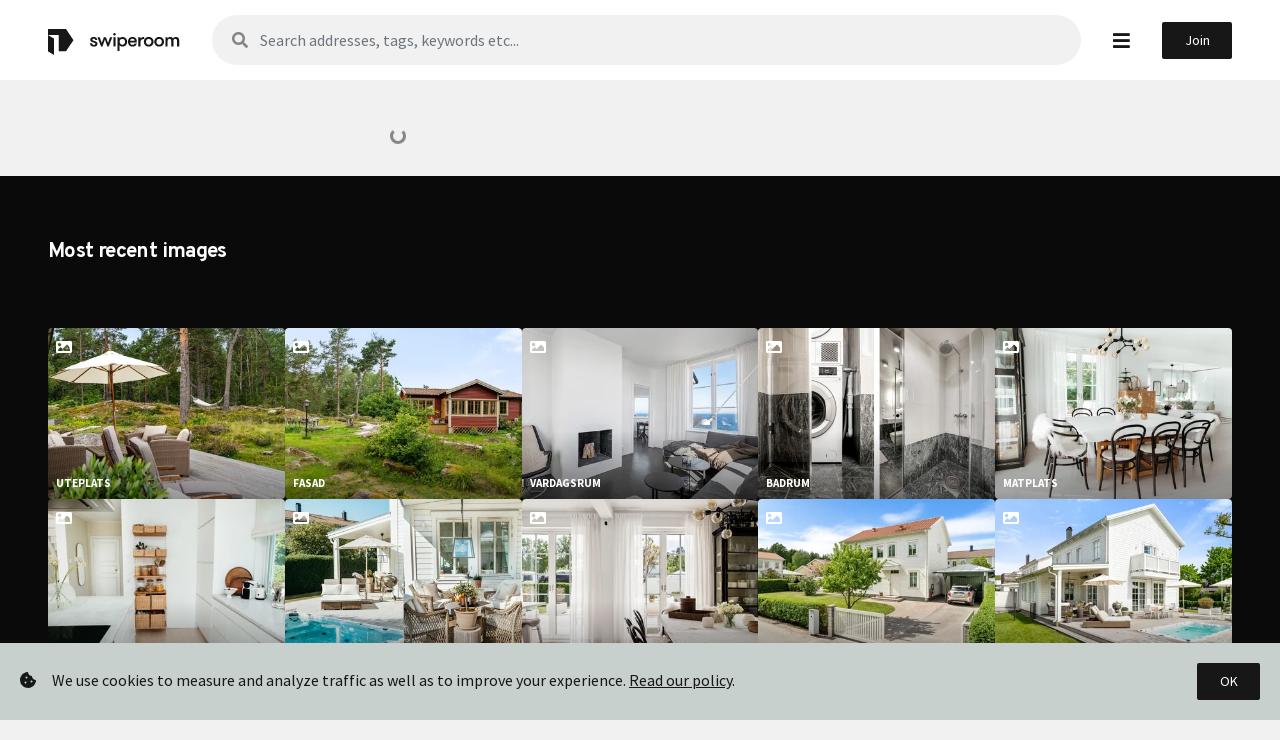

--- FILE ---
content_type: text/html; charset=utf-8
request_url: https://www.swiperoom.com/en/image/39805
body_size: 28145
content:
<!doctype html>
<html data-n-head-ssr>
  <head >
    <title>Swiperoom</title><meta data-n-head="ssr" charset="utf-8"><meta data-n-head="ssr" name="viewport" content="width=device-width, initial-scale=1"><meta data-n-head="ssr" data-hid="description" name="description" content="Swiperoom är Sveriges nya samlingsplats för hem och inredning. Här kan du söka efter dina egna preferenser, spara bilder, dela och komma i kontakt med mäklare, stylister, arkitekter och fotografer. Nice!"><meta data-n-head="ssr" name="format-detection" content="telephone=no"><meta data-n-head="ssr" name="msapplication-TileColor" content="#603cba"><meta data-n-head="ssr" name="msapplication-config" content="/favicons/browserconfig.xml"><meta data-n-head="ssr" name="theme-color" content="#ffffff"><meta data-n-head="ssr" name="environment" content="production"><meta data-n-head="ssr" name="facebook-domain-verification" content="aroyiskio8efkkka3d7xsmfsfot32t"><link data-n-head="ssr" rel="shortcut icon" type="image/x-icon" href="/favicon.ico"><link data-n-head="ssr" rel="apple-touch-icon" sizes="180x180" href="/favicons/apple-touch-icon.png"><link data-n-head="ssr" rel="apple-touch-icon" type="image/png" sizes="16x16" href="/favicons/favicon-16x16.png"><link data-n-head="ssr" rel="apple-touch-icon" type="image/png" sizes="32x32" href="/favicons/favicon-32x32.png"><link data-n-head="ssr" rel="mask-icon" color="#000000" href="/favicons/safari-pinned-tab.svg"><link data-n-head="ssr" rel="preconnect" color="#000000" href="https://fonts.googleapis.com"><link data-n-head="ssr" rel="preconnect" href="https://fonts.gstatic.com" crossorigin="true"><link data-n-head="ssr" rel="preconnect" href="https://cdn.jsdelivr.net"><link data-n-head="ssr" rel="stylesheet" href="https://fonts.googleapis.com/css2?family=Overpass:wght@600;700;800&amp;family=Source+Sans+Pro:wght@400;700&amp;display=swap"><link data-n-head="ssr" rel="stylesheet" href="https://fonts.googleapis.com/css2?family=Material+Symbols+Outlined:opsz,wght,FILL,GRAD@20,500,0,200"><script data-n-head="ssr" src="https://cdn.jsdelivr.net/npm/jquery@3.5.1/dist/jquery.slim.min.js" type="module" integrity="sha384-DfXdz2htPH0lsSSs5nCTpuj/zy4C+OGpamoFVy38MVBnE+IbbVYUew+OrCXaRkfj" crossorigin="anonymous"></script><script data-n-head="ssr" src="https://cdn.jsdelivr.net/npm/bootstrap@4.6.2/dist/js/bootstrap.bundle.min.js" type="module" integrity="sha384-Fy6S3B9q64WdZWQUiU+q4/2Lc9npb8tCaSX9FK7E8HnRr0Jz8D6OP9dO5Vg3Q9ct" crossorigin="anonymous"></script><script data-n-head="ssr" data-hid="gtm-script">if(!window._gtm_init){window._gtm_init=1;(function(w,n,d,m,e,p){w[d]=(w[d]==1||n[d]=='yes'||n[d]==1||n[m]==1||(w[e]&&w[e][p]&&w[e][p]()))?1:0})(window,navigator,'doNotTrack','msDoNotTrack','external','msTrackingProtectionEnabled');(function(w,d,s,l,x,y){w[x]={};w._gtm_inject=function(i){if(w.doNotTrack||w[x][i])return;w[x][i]=1;w[l]=w[l]||[];w[l].push({'gtm.start':new Date().getTime(),event:'gtm.js'});var f=d.getElementsByTagName(s)[0],j=d.createElement(s);j.async=true;j.src='https://www.googletagmanager.com/gtm.js?id='+i;f.parentNode.insertBefore(j,f);};w[y]('GTM-WNHTZZQ')})(window,document,'script','dataLayer','_gtm_ids','_gtm_inject')}</script><link rel="preload" href="/_nuxt/690e148.js" as="script"><link rel="preload" href="/_nuxt/3e5e03f.js" as="script"><link rel="preload" href="/_nuxt/css/6802c34.css" as="style"><link rel="preload" href="/_nuxt/c5ddc3e.js" as="script"><link rel="preload" href="/_nuxt/css/7cb5325.css" as="style"><link rel="preload" href="/_nuxt/bce7475.js" as="script"><link rel="preload" href="/_nuxt/59d7b91.js" as="script"><link rel="preload" href="/_nuxt/css/900ecb8.css" as="style"><link rel="preload" href="/_nuxt/0b17dc7.js" as="script"><link rel="preload" href="/_nuxt/643d194.js" as="script"><link rel="stylesheet" href="/_nuxt/css/6802c34.css"><link rel="stylesheet" href="/_nuxt/css/7cb5325.css"><link rel="stylesheet" href="/_nuxt/css/900ecb8.css">
  </head>
  <body >
    <noscript data-n-head="ssr" data-hid="gtm-noscript" data-pbody="true"><iframe src="https://www.googletagmanager.com/ns.html?id=GTM-WNHTZZQ&" height="0" width="0" style="display:none;visibility:hidden" title="gtm"></iframe></noscript><div data-server-rendered="true" id="__nuxt"><!----><div id="__layout"><div id="app-canvas" data-v-2c5f57ab><header id="top-nav" class="d-none d-lg-block position-fixed top-0 left-0 right-0 py-3 px-5 text-center" data-v-5425bebd data-v-2c5f57ab><nav class="top-nav-content d-flex justify-content-between align-items-center" data-v-5425bebd><a href="/en" class="navbar-brand nav-link mr-2rem px-0 nuxt-link-active" data-v-5425bebd><img src="[data-uri]" height="26" alt="Swiperoom logo symbol" class="mr-3" data-v-5425bebd><img src="/_nuxt/img/swiperoom-wordmark-medium.c699797.svg" height="18" alt="Swiperoom logo wordmark" data-v-5425bebd></a> <div class="navbar-search field-search is-no-outline flex-grow-1" data-v-d228d4ea data-v-5425bebd><figure data-v-d228d4ea><i class="fas fa-search opacity-5" data-v-d228d4ea></i></figure> <form role="search" name="navbarSearch" novalidate="novalidate" class="navbar-form" data-v-d228d4ea><input type="search" name="q" placeholder="Search addresses, tags, keywords etc..." autocomplete="off" debounce="500" aria-label="Sök" aria-invalid="false" autofocus="autofocus" required="required" class="form-control" data-v-d228d4ea> <!----></form></div> <i role="button" class="fas fa-bars mx-2rem" style="font-size: 1.2rem" data-v-5425bebd></i> <div class="d-flex align-items-center" data-v-5425bebd><a href="/en/signup" role="button" class="btn btn-sm btn-primary" data-v-5425bebd>Join</a></div> <!----></nav></header> <header id="small-screen-header" class="d-block d-lg-none position-absolute top-0 left-0 right-0 text-center" data-v-1274b145 data-v-2c5f57ab><nav class="small-screen-header-content d-flex justify-content-between align-items-center" data-v-1274b145><a href="/en" class="navbar-brand nav-link mr-0 px-0 nuxt-link-active" data-v-1274b145><img src="[data-uri]" height="26" alt="Swiperoom logo symbol" class="mr-3" data-v-1274b145><img src="/_nuxt/img/swiperoom-wordmark-medium.c699797.svg" height="18" alt="Swiperoom logo wordmark" data-v-1274b145></a> <div class="d-flex align-items-center" data-v-1274b145><a href="/en/login" role="button" class="text-small mr-3" data-v-1274b145>Login</a> <a href="/en/signup" role="button" class="btn btn-sm btn-primary p-2" data-v-1274b145>Join</a></div></nav></header> <nav id="floating-nav" class="d-block d-lg-none position-fixed bottom-0 left-0 right-0 text-center" data-v-21857600 data-v-21857600 data-v-2c5f57ab><div class="floating-navbar d-inline-flex justify-content-center align-items-center" data-v-21857600><a href="/en" class="p-0 m-0" style="line-height:1rem;" data-v-21857600><svg width="22" height="22" viewBox="0 0 22 22" fill="none" xmlns="http://www.w3.org/2000/svg" data-v-21857600><path d="M2 11L4 9M4 9L11 2L18 9M4 9V19C4 19.2652 4.10536 19.5196 4.29289 19.7071C4.48043 19.8946 4.73478 20 5 20H8M18 9L20 11M18 9V19C18 19.2652 17.8946 19.5196 17.7071 19.7071C17.5196 19.8946 17.2652 20 17 20H14M8 20C8.26522 20 8.51957 19.8946 8.70711 19.7071C8.89464 19.5196 9 19.2652 9 19V15C9 14.7348 9.10536 14.4804 9.29289 14.2929C9.48043 14.1054 9.73478 14 10 14H12C12.2652 14 12.5196 14.1054 12.7071 14.2929C12.8946 14.4804 13 14.7348 13 15V19C13 19.2652 13.1054 19.5196 13.2929 19.7071C13.4804 19.8946 13.7348 20 14 20M8 20H14" stroke="#171717" stroke-width="2.5" stroke-linecap="round" stroke-linejoin="round" data-v-21857600></path></svg></a> <a href="/en/search" class="p-0 m-0" style="line-height:1rem;" data-v-21857600><i class="fas fa-search px-4" data-v-21857600></i></a> <i class="fas fa-bars" style="font-size:1.2rem;" data-v-21857600></i> <!----></div></nav> <!----> <!----> <!----> <main id="app-main" role="main" class="mb-6 header-clearance" data-v-2c5f57ab><div data-v-2c5f57ab><div id="view-content" data-fetch-key="data-v-39fe7051:0" class="px-0 pt-0" data-v-39fe7051><div class="container-xxl pt-lg-5 px-0 px-lg-5 px-xxl-0" data-v-39fe7051><div class="row mb-5 px-0" data-v-39fe7051 data-v-39fe7051><div class="px-0 col-lg-7 col-xl-8 col-12" data-v-39fe7051 data-v-39fe7051><div class="d-flex justify-content-center" data-v-39fe7051><div class="bg-image-cover text-center position-relative border-radius-large image-aspect bg-green image-landscape" style="--bg-image:url(null);" data-v-39fe7051><!----> <span aria-hidden="true" class="opacity-5 position-absolute spinner-border spinner-border-sm" style="top:50%;left:50%;" data-v-39fe7051 data-v-39fe7051><!----></span> <div data-v-39fe7051></div> <!----> <!----></div></div> <!----></div> <!----></div></div> <div id="ref_moreimgs" style="height:300px;" data-v-39fe7051></div> <div class="bg-dark border-bottom border-dark" data-v-39fe7051><div class="container-xxl pt-lg-5 px-3 px-lg-5 px-xxl-0" data-v-39fe7051><!----></div></div></div></div></main> <div class="bg-white py-4 py-xl-6 px-lg-5 px-xxl-0" data-v-2c5f57ab><div id="section-featured" class="section bleed-x-sm my-0 position-relative" data-v-347516a5 data-v-2c5f57ab><div class="px-3 px-lg-0 px-xxl-5 mb-3 mb-lg-4 d-flex justify-content-between align-items-center" data-v-347516a5><div data-v-347516a5><h2 class="h3 mb-0" data-v-347516a5>In focus</h2></div> <div class="d-flex ml-3" data-v-347516a5><button class="btn btn-sm px-3 btn-secondary mr-2 d-none d-lg-block" data-v-347516a5><i class="far fa-chevron-left" data-v-347516a5></i></button> <button class="btn btn-sm px-3 btn-secondary d-none d-lg-block" data-v-347516a5><i class="far fa-chevron-right" data-v-347516a5></i></button></div></div> <div class="scroll-section mx-xxl-5 d-flex align-items-center" data-v-347516a5><div class="scroll-item-wrapper" data-v-347516a5><div class="scroll-item scroll-item-small aspect-1-1" data-v-347516a5><a href="/en/for-sale" class="text-decoration-none" data-v-5eb9f67c data-v-347516a5><div class="bg-white bg-image-cover-gradient text-center position-relative aspect-1-1" style="--bg-image:url(https://ik.imagekit.io/swiperoom/property_images/_torsby_93c7db7d-9f69-4941-ab51-7f8499dc920d/fasad1_28ef08b0-0992-4f6a-8ef2-be6a848bb6af.jpg?tr=w-300,loading-lazy,f-webp);" data-v-5eb9f67c><div class="d-flex align-items-center justify-content-center h-100" data-v-5eb9f67c><i class="text-white position-absolute top-05 left-05 fas fa-sign" data-v-5eb9f67c></i> <p class="h4 p-0 m-0 text-white px-3" data-v-5eb9f67c>For sale</p></div></div></a></div></div> <div class="scroll-item-wrapper" data-v-347516a5><div class="scroll-item scroll-item-small aspect-1-1" data-v-347516a5><a href="/en/find-realtors" class="text-decoration-none" data-v-5eb9f67c data-v-347516a5><div class="bg-white bg-image-cover-gradient text-center position-relative aspect-1-1" style="--bg-image:url(https://ik.imagekit.io/swiperoom/content/misc/find-realtor-service_sm.jpg?tr=w-300,loading-lazy,f-webp);" data-v-5eb9f67c><div class="d-flex align-items-center justify-content-center h-100" data-v-5eb9f67c><i class="text-white position-absolute top-05 left-05 fas fa-balance-scale" data-v-5eb9f67c></i> <p class="h4 p-0 m-0 text-white px-3" data-v-5eb9f67c>Find &amp; compare realtors</p></div></div></a></div></div> <div class="scroll-item-wrapper" data-v-347516a5><div class="scroll-item scroll-item-small aspect-1-1" data-v-347516a5><a href="/en/blog/annonsera-din-bostad-pa-swiperoom" class="text-decoration-none" data-v-5eb9f67c data-v-347516a5><div class="bg-white bg-image-cover-gradient text-center position-relative aspect-1-1" style="--bg-image:url(https://images.unsplash.com/photo-1522444195799-478538b28823?ixlib=rb-4.0.3&amp;ixid=M3wxMjA3fDB8MHxwaG90by1wYWdlfHx8fGVufDB8fHx8fA%3D%3D&amp;auto=format&amp;fit=crop&amp;w=250&amp;q=70);" data-v-5eb9f67c><div class="d-flex align-items-center justify-content-center h-100" data-v-5eb9f67c><i class="text-white position-absolute top-05 left-05 fas fa-sign" data-v-5eb9f67c></i> <p class="h4 p-0 m-0 text-white px-3" data-v-5eb9f67c>Advertise your property</p></div></div></a></div></div> <div class="scroll-item-wrapper" data-v-347516a5><div class="scroll-item scroll-item-small aspect-1-1" data-v-347516a5><a href="/en/search?action=requestNearby" class="text-decoration-none" data-v-5eb9f67c data-v-347516a5><div class="bg-white bg-image-cover-gradient text-center position-relative aspect-1-1" style="--bg-image:url(https://ik.imagekit.io/swiperoom/content/misc/forsalemap.jpg?tr=w-300,loading-lazy,f-webp);" data-v-5eb9f67c><div class="d-flex align-items-center justify-content-center h-100" data-v-5eb9f67c><i class="text-white position-absolute top-05 left-05 fas fa-map-marker-alt" data-v-5eb9f67c></i> <p class="h4 p-0 m-0 text-white px-3" data-v-5eb9f67c>Homes near me</p></div></div></a></div></div> <div class="scroll-item-wrapper" data-v-347516a5><div class="scroll-item scroll-item-small aspect-1-1" data-v-347516a5><a href="/en/latest" class="text-decoration-none" data-v-5eb9f67c data-v-347516a5><div class="bg-white bg-image-cover-gradient text-center position-relative aspect-1-1" style="--bg-image:url(https://ik.imagekit.io/swiperoom/property_images/erik_dahlbergsallen_stockholm_df0e52de-c930-43de-8c66-7b82f4a2182f/sovrum1_fba7d440-1e52-47ba-8f81-89aa0a1b851f.jpg?tr=w-300,loading-lazy,f-webp);" data-v-5eb9f67c><div class="d-flex align-items-center justify-content-center h-100" data-v-5eb9f67c><i class="text-white position-absolute top-05 left-05 fas fa-sparkles" data-v-5eb9f67c></i> <p class="h4 p-0 m-0 text-white px-3" data-v-5eb9f67c>Newly added listings</p></div></div></a></div></div> <div class="scroll-item-wrapper" data-v-347516a5><div class="scroll-item scroll-item-small aspect-1-1" data-v-347516a5><a href="/en/most-liked" class="text-decoration-none" data-v-5eb9f67c data-v-347516a5><div class="bg-white bg-image-cover-gradient text-center position-relative aspect-1-1" style="--bg-image:url(https://ik.imagekit.io/swiperoom/property_images/fabrikorsvagen_nacka_6ed5ed8d-cb4b-4295-b08d-d1845423df6e/vardagsrum6_3eb4797a-0650-46ed-b96b-a55d06de249f.jpg?tr=w-300,loading-lazy,f-webp);" data-v-5eb9f67c><div class="d-flex align-items-center justify-content-center h-100" data-v-5eb9f67c><i class="text-white position-absolute top-05 left-05 fas fa-trophy" data-v-5eb9f67c></i> <p class="h4 p-0 m-0 text-white px-3" data-v-5eb9f67c>Most liked images</p></div></div></a></div></div> <div class="scroll-item-wrapper" data-v-347516a5><div class="scroll-item scroll-item-small aspect-1-1" data-v-347516a5><a href="/en/new/images" class="text-decoration-none" data-v-5eb9f67c data-v-347516a5><div class="bg-white bg-image-cover-gradient text-center position-relative aspect-1-1" style="--bg-image:url(https://ik.imagekit.io/swiperoom/property_images/nybrogatan_57a_stockholm_6797953b-ae79-4532-ae9c-dd82f2a423bf/vardagsrum1_1f7b944b-033f-480f-a813-2b1c3652315a.jpg?tr=w-300,loading-lazy,f-webp);" data-v-5eb9f67c><div class="d-flex align-items-center justify-content-center h-100" data-v-5eb9f67c><i class="text-white position-absolute top-05 left-05 fas fa-sparkles" data-v-5eb9f67c></i> <p class="h4 p-0 m-0 text-white px-3" data-v-5eb9f67c>Freshly added images</p></div></div></a></div></div> <div class="scroll-item-wrapper" data-v-347516a5><div class="scroll-item scroll-item-small aspect-1-1" data-v-347516a5><a href="/en/toplists" class="text-decoration-none" data-v-5eb9f67c data-v-347516a5><div class="bg-white bg-image-cover-gradient text-center position-relative aspect-1-1" style="--bg-image:url(https://ik.imagekit.io/swiperoom/property_images/overby_korsvag_varmdo_c8f5fc07-b4c7-4933-993c-4009dade30ab/pool1_f84fed65-79fc-4da0-a3df-7f7991fcc614.jpg?tr=w-300,loading-lazy,f-webp);" data-v-5eb9f67c><div class="d-flex align-items-center justify-content-center h-100" data-v-5eb9f67c><i class="text-white position-absolute top-05 left-05 fas fa-trophy" data-v-5eb9f67c></i> <p class="h4 p-0 m-0 text-white px-3" data-v-5eb9f67c>Toplists</p></div></div></a></div></div> <div class="scroll-item-wrapper" data-v-347516a5><div class="scroll-item scroll-item-small aspect-1-1" data-v-347516a5><a href="/en/rooms/living_room" class="text-decoration-none" data-v-5eb9f67c data-v-347516a5><div class="bg-white bg-image-cover-gradient text-center position-relative aspect-1-1" style="--bg-image:url(https://twinpeaks.swiperoom.com/assets/d85059d8-db42-4963-9e45-1281e8d61538?key=w300);" data-v-5eb9f67c><div class="d-flex align-items-center justify-content-center h-100" data-v-5eb9f67c><i class="text-white position-absolute top-05 left-05 fas fa-door-open" data-v-5eb9f67c></i> <p class="h4 p-0 m-0 text-white px-3" data-v-5eb9f67c>Rooms</p></div></div></a></div></div> <div class="scroll-item-wrapper" data-v-347516a5><div class="scroll-item scroll-item-small aspect-1-1" data-v-347516a5><a href="/en/stories" class="text-decoration-none" data-v-5eb9f67c data-v-347516a5><div class="bg-white bg-image-cover-gradient text-center position-relative aspect-1-1" style="--bg-image:url(https://ik.imagekit.io/swiperoom/6_M4_A5070_f63196d288.jpg?tr=w-300,loading-lazy,f-webp);" data-v-5eb9f67c><div class="d-flex align-items-center justify-content-center h-100" data-v-5eb9f67c><i class="text-white position-absolute top-05 left-05 fas fa-align-left" data-v-5eb9f67c></i> <p class="h4 p-0 m-0 text-white px-3" data-v-5eb9f67c>Stories</p></div></div></a></div></div></div></div></div> <!----> <!----> <!----> <!----> <!----> <!----></div></div></div><script>window.__NUXT__=(function(a,b,c,d,e,f,g,h,i,j,k,l,m,n,o,p,q,r,s,t,u,v,w,x,y,z,A,B,C,D,E,F,G,H,I,J,K,L,M,N,O){l.url="https:\u002F\u002Fapi.swiperoom.com\u002Fapis\u002Fimages\u002F39805?lang=en";l.method="get";l.headers={Accept:"application\u002Fjson, text\u002Fplain, *\u002F*",connection:"upgrade","x-real-ip":"172.31.41.118","x-forwarded-for":"3.144.235.91, 172.31.41.118","x-amzn-trace-id":"Root=1-6970f856-36eb96b222c603863fd04619",pragma:m,"cache-control":m,"upgrade-insecure-requests":"1","user-agent":"Mozilla\u002F5.0 (Macintosh; Intel Mac OS X 10_15_7) AppleWebKit\u002F537.36 (KHTML, like Gecko) Chrome\u002F131.0.0.0 Safari\u002F537.36; ClaudeBot\u002F1.0; +claudebot@anthropic.com)","sec-fetch-site":"none","sec-fetch-mode":"navigate","sec-fetch-user":"?1","sec-fetch-dest":"document","accept-encoding":"gzip, deflate"};l.baseURL="http:\u002F\u002Flocalhost:8080\u002F";l.transformRequest=[{}];l.transformResponse=[{}];l.timeout=0;l.adapter={};l.xsrfCookieName="XSRF-TOKEN";l.xsrfHeaderName="X-XSRF-TOKEN";l.maxContentLength=n;l.maxBodyLength=n;l.validateStatus={};l.transitional={silentJSONParsing:c,forcedJSONParsing:c,clarifyTimeoutError:b};l.data=void 0;o._events=Object.create(null,{abort:{writable:true,enumerable:true,value:{}},aborted:{writable:true,enumerable:true,value:{}},connect:{writable:true,enumerable:true,value:{}},error:{writable:true,enumerable:true,value:{}},socket:{writable:true,enumerable:true,value:{}},timeout:{writable:true,enumerable:true,value:{}},prefinish:{writable:true,enumerable:true,value:{}}});o._eventsCount=7;o._maxListeners=void 0;o.outputData=[];o.outputSize=0;o.writable=c;o.destroyed=c;o._last=c;o.chunkedEncoding=b;o.shouldKeepAlive=c;o._defaultKeepAlive=c;o.useChunkedEncodingByDefault=b;o.sendDate=b;o._removedConnection=b;o._removedContLen=b;o._removedTE=b;o._contentLength=0;o._hasBody=c;o._trailer="";o.finished=c;o._headerSent=c;o.socket={_tlsOptions:{allowHalfOpen:void 0,pipe:b,secureContext:{context:{},singleUse:c},isServer:b,requestCert:c,rejectUnauthorized:c,session:{type:"Buffer",data:[48,130,7,79,2,1,1,2,2,3,3,4,2,192,47,4,32,108,191,83,78,246,140,72,229,194,252,255,44,184,16,168,160,141,22,29,75,175,142,180,176,87,98,19,96,200,236,102,253,4,48,36,52,232,99,126,206,144,150,55,96,95,9,65,74,54,19,48,95,126,211,182,102,221,151,220,128,143,4,61,94,232,197,41,145,28,58,139,184,183,233,35,255,71,245,22,30,70,23,161,6,2,4,105,112,248,86,162,4,2,2,28,32,163,130,6,41,48,130,6,37,48,130,5,13,160,3,2,1,2,2,16,5,103,225,94,203,194,233,182,142,36,143,37,102,247,169,204,48,13,6,9,42,134,72,134,247,13,1,1,11,5,0,48,60,49,11,48,9,6,3,85,4,6,19,2,85,83,49,15,48,13,6,3,85,4,10,19,6,65,109,97,122,111,110,49,28,48,26,6,3,85,4,3,19,19,65,109,97,122,111,110,32,82,83,65,32,50,48,52,56,32,77,48,49,48,30,23,13,50,53,49,48,49,52,48,48,48,48,48,48,90,23,13,50,54,49,49,49,49,50,51,53,57,53,57,90,48,28,49,26,48,24,6,3,85,4,3,19,17,119,119,119,46,115,119,105,112,101,114,111,111,109,46,99,111,109,48,130,1,34,48,13,6,9,42,134,72,134,247,13,1,1,1,5,0,3,130,1,15,0,48,130,1,10,2,130,1,1,0,170,196,203,173,100,191,51,143,64,80,5,81,15,202,38,116,87,167,241,8,127,181,121,0,0,150,154,75,131,58,32,197,185,173,224,133,176,17,97,111,201,79,73,188,154,113,58,168,114,185,253,233,55,103,146,167,108,108,47,225,206,106,22,120,243,221,12,164,255,130,105,159,169,91,210,164,206,8,239,66,137,0,183,113,247,54,92,243,129,71,247,99,118,204,238,77,59,144,173,3,66,227,248,142,211,238,253,168,230,167,170,122,212,19,236,42,179,235,138,251,79,79,250,144,8,161,105,89,179,87,254,90,70,9,182,172,110,137,140,74,150,85,231,16,239,162,32,99,140,49,240,227,163,44,84,97,217,17,200,164,114,226,179,241,59,33,136,16,61,35,225,233,178,50,43,20,252,154,91,62,112,89,58,134,98,141,42,56,164,192,67,190,231,42,239,210,62,141,169,121,213,179,74,136,139,241,188,169,52,239,126,10,145,178,198,247,96,167,146,177,51,27,207,14,82,147,8,11,104,38,145,234,137,88,246,178,141,189,160,154,207,202,227,15,49,8,109,219,42,8,231,146,172,115,186,59,2,3,1,0,1,163,130,3,65,48,130,3,61,48,31,6,3,85,29,35,4,24,48,22,128,20,129,184,14,99,138,137,18,24,229,250,59,59,80,149,159,230,229,144,19,133,48,29,6,3,85,29,14,4,22,4,20,119,243,196,23,39,226,59,128,64,179,172,228,27,99,61,171,192,137,32,153,48,126,6,3,85,29,17,4,119,48,117,130,17,119,119,119,46,115,119,105,112,101,114,111,111,109,46,99,111,109,130,13,115,119,105,112,101,114,111,111,109,46,99,111,109,130,18,98,101,116,97,46,115,119,105,112,101,114,111,111,109,46,99,111,109,130,22,116,101,115,116,45,97,112,105,46,115,119,105,112,101,114,111,111,109,46,99,111,109,130,18,116,101,115,116,46,115,119,105,112,101,114,111,111,109,46,99,111,109,130,17,97,112,105,46,115,119,105,112,101,114,111,111,109,46,99,111,109,48,19,6,3,85,29,32,4,12,48,10,48,8,6,6,103,129,12,1,2,1,48,14,6,3,85,29,15,1,1,255,4,4,3,2,5,160,48,19,6,3,85,29,37,4,12,48,10,6,8,43,6,1,5,5,7,3,1,48,59,6,3,85,29,31,4,52,48,50,48,48,160,46,160,44,134,42,104,116,116,112,58,47,47,99,114,108,46,114,50,109,48,49,46,97,109,97,122,111,110,116,114,117,115,116,46,99,111,109,47,114,50,109,48,49,46,99,114,108,48,117,6,8,43,6,1,5,5,7,1,1,4,105,48,103,48,45,6,8,43,6,1,5,5,7,48,1,134,33,104,116,116,112,58,47,47,111,99,115,112,46,114,50,109,48,49,46,97,109,97,122,111,110,116,114,117,115,116,46,99,111,109,48,54,6,8,43,6,1,5,5,7,48,2,134,42,104,116,116,112,58,47,47,99,114,116,46,114,50,109,48,49,46,97,109,97,122,111,110,116,114,117,115,116,46,99,111,109,47,114,50,109,48,49,46,99,101,114,48,12,6,3,85,29,19,1,1,255,4,2,48,0,48,130,1,125,6,10,43,6,1,4,1,214,121,2,4,2,4,130,1,109,4,130,1,105,1,103,0,118,0,215,109,125,16,209,167,245,119,194,199,233,95,215,0,191,249,130,201,51,90,101,225,208,179,1,115,23,192,200,197,105,119,0,0,1,153,224,21,67,34,0,0,4,3,0,71,48,69,2,33,0,167,204,97,114,244,103,191,115,199,146,10,28,227,41,221,10,163,241,250,143,145,88,235,9,153,111,31,215,168,246,90,219,2,32,125,43,187,247,206,236,254,176,159,221,145,184,123,63,136,17,59,115,20,124,91,241,141,199,122,113,216,78,231,250,167,29,0,118,0,194,49,126,87,69,25,163,69,238,127,56,222,178,144,65,235,199,194,33,90,34,191,127,213,181,173,118,154,217,14,82,205,0,0,1,153,224,21,67,83,0,0,4,3,0,71,48,69,2,33,0,205,121,165,190,133,70,123,25,176,21,207,13,85,32,111,3,35,135,11,91,59,11,127,58,142,51,191,46,232,254,0,89,2,32,61,65,75,93,79,182,47,50,158,175,190,115,220,228,119,191,220,208,202,171,154,214,53,8,104,248,69,127,38,13,29,244,0,117,0,148,78,67,135,250,236,193,239,129,243,25,36,38,168,24,101,1,199,211,95,56,2,1,63,114,103,125,85,55,46,25,216,0,0,1,153,224,21,67,101,0,0,4,3,0,70,48,68,2,32,80,109,158,255,6,80,116,216,2,103,32,224,215,182,55,176,225,170,254,255,38,187,246,188,126,52,185,135,212,208,14,233,2,32,20,191,86,233,164,164,202,100,212,218,170,125,117,61,8,121,192,52,19,190,191,183,147,11,14,158,244,154,62,230,219,22,48,13,6,9,42,134,72,134,247,13,1,1,11,5,0,3,130,1,1,0,220,79,48,27,141,84,97,5,79,170,221,76,36,210,93,31,239,62,148,204,134,226,24,28,196,244,209,67,109,25,166,63,254,4,35,38,153,106,136,224,190,164,75,214,184,90,232,176,228,138,178,70,5,234,26,145,185,229,167,153,191,82,190,74,170,154,90,23,176,219,142,86,21,12,134,30,218,112,232,236,17,130,217,54,163,10,15,243,46,151,142,33,48,228,59,121,15,155,181,90,171,161,196,31,204,149,251,210,143,13,137,45,11,190,42,254,218,210,163,222,245,141,40,83,80,246,161,160,105,255,72,111,1,147,205,168,81,164,113,17,210,226,111,48,239,216,7,160,237,110,244,161,51,222,185,110,16,89,246,3,141,33,94,37,229,198,200,151,255,110,194,126,53,38,21,109,205,234,172,58,183,227,253,2,208,161,233,133,15,136,226,1,230,35,140,147,15,128,31,239,158,162,1,79,139,195,216,219,51,164,107,143,49,4,56,219,42,39,233,124,129,202,65,63,151,81,41,57,139,100,187,67,118,109,22,156,239,139,17,152,151,1,67,52,248,39,209,59,63,158,89,158,159,112,130,13,164,2,4,0,166,19,4,17,97,112,105,46,115,119,105,112,101,114,111,111,109,46,99,111,109,169,5,2,3,1,29,153,170,129,141,4,129,138,1,114,80,169,188,86,236,66,253,46,0,163,100,164,250,151,161,140,180,77,175,171,27,244,216,24,160,211,157,201,56,140,117,222,137,97,184,134,55,12,141,91,132,53,13,140,40,31,184,248,238,152,102,175,168,207,98,19,145,11,114,44,207,57,11,110,176,24,124,69,26,247,48,58,221,110,201,197,148,80,193,155,202,35,225,166,13,25,204,49,140,238,205,45,175,115,72,192,153,225,80,90,179,240,100,197,139,25,243,30,105,62,202,219,22,81,37,130,99,174,154,179,209,69,240,128,115,124,113,44,117,225,158,202,1,0,234,125,173,3,2,1,1]},ALPNProtocols:void 0,requestOCSP:void 0,enableTrace:void 0,pskCallback:void 0,highWaterMark:void 0,onread:void 0},_secureEstablished:c,_securePending:b,_newSessionPending:b,_controlReleased:c,secureConnecting:b,_SNICallback:a,servername:"api.swiperoom.com",alpnProtocol:b,authorized:c,authorizationError:a,encrypted:c,_events:Object.create(null,{close:{writable:true,enumerable:true,value:[{},{listener:{}},{}]},end:{writable:true,enumerable:true,value:{}},newListener:{writable:true,enumerable:true,value:{}},secure:{writable:true,enumerable:true,value:{}},session:{writable:true,enumerable:true,value:{}},free:{writable:true,enumerable:true,value:{}},timeout:{writable:true,enumerable:true,value:{}},agentRemove:{writable:true,enumerable:true,value:{}}}),_eventsCount:8,connecting:b,_hadError:b,_parent:a,_host:"api.swiperoom.com",_readableState:{objectMode:b,highWaterMark:16384,buffer:{head:a,tail:a,length:0},length:0,pipes:[],flowing:c,ended:b,endEmitted:b,reading:c,sync:b,needReadable:c,emittedReadable:b,readableListening:b,resumeScheduled:b,errorEmitted:b,emitClose:b,autoDestroy:b,destroyed:c,errored:a,closed:c,closeEmitted:c,defaultEncoding:"utf8",awaitDrainWriters:a,multiAwaitDrain:b,readingMore:b,dataEmitted:c,decoder:a,encoding:a},_maxListeners:void 0,_writableState:{objectMode:b,highWaterMark:16384,finalCalled:b,needDrain:b,ending:b,ended:b,finished:b,destroyed:c,decodeStrings:b,defaultEncoding:"utf8",length:0,writing:b,corked:0,sync:b,bufferProcessing:b,onwrite:{},writecb:a,writelen:0,afterWriteTickInfo:a,buffered:[],bufferedIndex:0,allBuffers:c,allNoop:c,pendingcb:0,prefinished:b,errorEmitted:b,emitClose:b,autoDestroy:b,errored:a,closed:c,closeEmitted:b,writable:c},allowHalfOpen:b,_sockname:a,_pendingData:a,_pendingEncoding:"",server:void 0,_server:a,ssl:a,_requestCert:c,_rejectUnauthorized:c,parser:a,_httpMessage:o};o._header="GET \u002Fapis\u002Fimages\u002F39805?lang=en HTTP\u002F1.1\r\nAccept: application\u002Fjson, text\u002Fplain, *\u002F*\r\nconnection: upgrade\r\nx-real-ip: 172.31.41.118\r\nx-forwarded-for: 3.144.235.91, 172.31.41.118\r\nx-amzn-trace-id: Root=1-6970f856-36eb96b222c603863fd04619\r\npragma: no-cache\r\ncache-control: no-cache\r\nupgrade-insecure-requests: 1\r\nuser-agent: Mozilla\u002F5.0 (Macintosh; Intel Mac OS X 10_15_7) AppleWebKit\u002F537.36 (KHTML, like Gecko) Chrome\u002F131.0.0.0 Safari\u002F537.36; ClaudeBot\u002F1.0; +claudebot@anthropic.com)\r\nsec-fetch-site: none\r\nsec-fetch-mode: navigate\r\nsec-fetch-user: ?1\r\nsec-fetch-dest: document\r\naccept-encoding: gzip, deflate\r\nHost: api.swiperoom.com\r\n\r\n";o._keepAliveTimeout=0;o._onPendingData={};o.agent={_events:Object.create(null,{free:{writable:true,enumerable:true,value:{}},newListener:{writable:true,enumerable:true,value:{}}}),_eventsCount:2,_maxListeners:void 0,defaultPort:443,protocol:"https:",options:{path:a},requests:{},sockets:{"api.swiperoom.com:443:::::::::::::::::::::":[{_tlsOptions:{allowHalfOpen:void 0,pipe:b,secureContext:{context:{},singleUse:c},isServer:b,requestCert:c,rejectUnauthorized:c,session:{type:"Buffer",data:[48,130,7,79,2,1,1,2,2,3,3,4,2,192,47,4,32,108,191,83,78,246,140,72,229,194,252,255,44,184,16,168,160,141,22,29,75,175,142,180,176,87,98,19,96,200,236,102,253,4,48,36,52,232,99,126,206,144,150,55,96,95,9,65,74,54,19,48,95,126,211,182,102,221,151,220,128,143,4,61,94,232,197,41,145,28,58,139,184,183,233,35,255,71,245,22,30,70,23,161,6,2,4,105,112,248,86,162,4,2,2,28,32,163,130,6,41,48,130,6,37,48,130,5,13,160,3,2,1,2,2,16,5,103,225,94,203,194,233,182,142,36,143,37,102,247,169,204,48,13,6,9,42,134,72,134,247,13,1,1,11,5,0,48,60,49,11,48,9,6,3,85,4,6,19,2,85,83,49,15,48,13,6,3,85,4,10,19,6,65,109,97,122,111,110,49,28,48,26,6,3,85,4,3,19,19,65,109,97,122,111,110,32,82,83,65,32,50,48,52,56,32,77,48,49,48,30,23,13,50,53,49,48,49,52,48,48,48,48,48,48,90,23,13,50,54,49,49,49,49,50,51,53,57,53,57,90,48,28,49,26,48,24,6,3,85,4,3,19,17,119,119,119,46,115,119,105,112,101,114,111,111,109,46,99,111,109,48,130,1,34,48,13,6,9,42,134,72,134,247,13,1,1,1,5,0,3,130,1,15,0,48,130,1,10,2,130,1,1,0,170,196,203,173,100,191,51,143,64,80,5,81,15,202,38,116,87,167,241,8,127,181,121,0,0,150,154,75,131,58,32,197,185,173,224,133,176,17,97,111,201,79,73,188,154,113,58,168,114,185,253,233,55,103,146,167,108,108,47,225,206,106,22,120,243,221,12,164,255,130,105,159,169,91,210,164,206,8,239,66,137,0,183,113,247,54,92,243,129,71,247,99,118,204,238,77,59,144,173,3,66,227,248,142,211,238,253,168,230,167,170,122,212,19,236,42,179,235,138,251,79,79,250,144,8,161,105,89,179,87,254,90,70,9,182,172,110,137,140,74,150,85,231,16,239,162,32,99,140,49,240,227,163,44,84,97,217,17,200,164,114,226,179,241,59,33,136,16,61,35,225,233,178,50,43,20,252,154,91,62,112,89,58,134,98,141,42,56,164,192,67,190,231,42,239,210,62,141,169,121,213,179,74,136,139,241,188,169,52,239,126,10,145,178,198,247,96,167,146,177,51,27,207,14,82,147,8,11,104,38,145,234,137,88,246,178,141,189,160,154,207,202,227,15,49,8,109,219,42,8,231,146,172,115,186,59,2,3,1,0,1,163,130,3,65,48,130,3,61,48,31,6,3,85,29,35,4,24,48,22,128,20,129,184,14,99,138,137,18,24,229,250,59,59,80,149,159,230,229,144,19,133,48,29,6,3,85,29,14,4,22,4,20,119,243,196,23,39,226,59,128,64,179,172,228,27,99,61,171,192,137,32,153,48,126,6,3,85,29,17,4,119,48,117,130,17,119,119,119,46,115,119,105,112,101,114,111,111,109,46,99,111,109,130,13,115,119,105,112,101,114,111,111,109,46,99,111,109,130,18,98,101,116,97,46,115,119,105,112,101,114,111,111,109,46,99,111,109,130,22,116,101,115,116,45,97,112,105,46,115,119,105,112,101,114,111,111,109,46,99,111,109,130,18,116,101,115,116,46,115,119,105,112,101,114,111,111,109,46,99,111,109,130,17,97,112,105,46,115,119,105,112,101,114,111,111,109,46,99,111,109,48,19,6,3,85,29,32,4,12,48,10,48,8,6,6,103,129,12,1,2,1,48,14,6,3,85,29,15,1,1,255,4,4,3,2,5,160,48,19,6,3,85,29,37,4,12,48,10,6,8,43,6,1,5,5,7,3,1,48,59,6,3,85,29,31,4,52,48,50,48,48,160,46,160,44,134,42,104,116,116,112,58,47,47,99,114,108,46,114,50,109,48,49,46,97,109,97,122,111,110,116,114,117,115,116,46,99,111,109,47,114,50,109,48,49,46,99,114,108,48,117,6,8,43,6,1,5,5,7,1,1,4,105,48,103,48,45,6,8,43,6,1,5,5,7,48,1,134,33,104,116,116,112,58,47,47,111,99,115,112,46,114,50,109,48,49,46,97,109,97,122,111,110,116,114,117,115,116,46,99,111,109,48,54,6,8,43,6,1,5,5,7,48,2,134,42,104,116,116,112,58,47,47,99,114,116,46,114,50,109,48,49,46,97,109,97,122,111,110,116,114,117,115,116,46,99,111,109,47,114,50,109,48,49,46,99,101,114,48,12,6,3,85,29,19,1,1,255,4,2,48,0,48,130,1,125,6,10,43,6,1,4,1,214,121,2,4,2,4,130,1,109,4,130,1,105,1,103,0,118,0,215,109,125,16,209,167,245,119,194,199,233,95,215,0,191,249,130,201,51,90,101,225,208,179,1,115,23,192,200,197,105,119,0,0,1,153,224,21,67,34,0,0,4,3,0,71,48,69,2,33,0,167,204,97,114,244,103,191,115,199,146,10,28,227,41,221,10,163,241,250,143,145,88,235,9,153,111,31,215,168,246,90,219,2,32,125,43,187,247,206,236,254,176,159,221,145,184,123,63,136,17,59,115,20,124,91,241,141,199,122,113,216,78,231,250,167,29,0,118,0,194,49,126,87,69,25,163,69,238,127,56,222,178,144,65,235,199,194,33,90,34,191,127,213,181,173,118,154,217,14,82,205,0,0,1,153,224,21,67,83,0,0,4,3,0,71,48,69,2,33,0,205,121,165,190,133,70,123,25,176,21,207,13,85,32,111,3,35,135,11,91,59,11,127,58,142,51,191,46,232,254,0,89,2,32,61,65,75,93,79,182,47,50,158,175,190,115,220,228,119,191,220,208,202,171,154,214,53,8,104,248,69,127,38,13,29,244,0,117,0,148,78,67,135,250,236,193,239,129,243,25,36,38,168,24,101,1,199,211,95,56,2,1,63,114,103,125,85,55,46,25,216,0,0,1,153,224,21,67,101,0,0,4,3,0,70,48,68,2,32,80,109,158,255,6,80,116,216,2,103,32,224,215,182,55,176,225,170,254,255,38,187,246,188,126,52,185,135,212,208,14,233,2,32,20,191,86,233,164,164,202,100,212,218,170,125,117,61,8,121,192,52,19,190,191,183,147,11,14,158,244,154,62,230,219,22,48,13,6,9,42,134,72,134,247,13,1,1,11,5,0,3,130,1,1,0,220,79,48,27,141,84,97,5,79,170,221,76,36,210,93,31,239,62,148,204,134,226,24,28,196,244,209,67,109,25,166,63,254,4,35,38,153,106,136,224,190,164,75,214,184,90,232,176,228,138,178,70,5,234,26,145,185,229,167,153,191,82,190,74,170,154,90,23,176,219,142,86,21,12,134,30,218,112,232,236,17,130,217,54,163,10,15,243,46,151,142,33,48,228,59,121,15,155,181,90,171,161,196,31,204,149,251,210,143,13,137,45,11,190,42,254,218,210,163,222,245,141,40,83,80,246,161,160,105,255,72,111,1,147,205,168,81,164,113,17,210,226,111,48,239,216,7,160,237,110,244,161,51,222,185,110,16,89,246,3,141,33,94,37,229,198,200,151,255,110,194,126,53,38,21,109,205,234,172,58,183,227,253,2,208,161,233,133,15,136,226,1,230,35,140,147,15,128,31,239,158,162,1,79,139,195,216,219,51,164,107,143,49,4,56,219,42,39,233,124,129,202,65,63,151,81,41,57,139,100,187,67,118,109,22,156,239,139,17,152,151,1,67,52,248,39,209,59,63,158,89,158,159,112,130,13,164,2,4,0,166,19,4,17,97,112,105,46,115,119,105,112,101,114,111,111,109,46,99,111,109,169,5,2,3,1,29,153,170,129,141,4,129,138,1,114,80,169,188,86,236,66,253,46,0,163,100,164,250,151,161,140,180,77,175,171,27,244,216,24,160,211,157,201,56,140,117,222,137,97,184,134,55,12,141,91,132,53,13,140,40,31,184,248,238,152,102,175,168,207,98,19,145,11,114,44,207,57,11,110,176,24,124,69,26,247,48,58,221,110,201,197,148,80,193,155,202,35,225,166,13,25,204,49,140,238,205,45,175,115,72,192,153,225,80,90,179,240,100,197,139,25,243,30,105,62,202,219,22,81,37,130,99,174,154,179,209,69,240,128,115,124,113,44,117,225,158,202,1,0,234,125,173,3,2,1,1]},ALPNProtocols:void 0,requestOCSP:void 0,enableTrace:void 0,pskCallback:void 0,highWaterMark:void 0,onread:void 0},_secureEstablished:c,_securePending:b,_newSessionPending:b,_controlReleased:c,secureConnecting:b,_SNICallback:a,servername:"api.swiperoom.com",alpnProtocol:b,authorized:c,authorizationError:a,encrypted:c,_events:Object.create(null,{close:{writable:true,enumerable:true,value:[{},{listener:{}},{}]},end:{writable:true,enumerable:true,value:{}},newListener:{writable:true,enumerable:true,value:{}},secure:{writable:true,enumerable:true,value:{}},session:{writable:true,enumerable:true,value:{}},free:{writable:true,enumerable:true,value:{}},timeout:{writable:true,enumerable:true,value:{}},agentRemove:{writable:true,enumerable:true,value:{}}}),_eventsCount:8,connecting:b,_hadError:b,_parent:a,_host:"api.swiperoom.com",_readableState:{objectMode:b,highWaterMark:16384,buffer:{head:a,tail:a,length:0},length:0,pipes:[],flowing:c,ended:b,endEmitted:b,reading:c,sync:b,needReadable:c,emittedReadable:b,readableListening:b,resumeScheduled:b,errorEmitted:b,emitClose:b,autoDestroy:b,destroyed:c,errored:a,closed:c,closeEmitted:c,defaultEncoding:"utf8",awaitDrainWriters:a,multiAwaitDrain:b,readingMore:b,dataEmitted:c,decoder:a,encoding:a},_maxListeners:void 0,_writableState:{objectMode:b,highWaterMark:16384,finalCalled:b,needDrain:b,ending:b,ended:b,finished:b,destroyed:c,decodeStrings:b,defaultEncoding:"utf8",length:0,writing:b,corked:0,sync:b,bufferProcessing:b,onwrite:{},writecb:a,writelen:0,afterWriteTickInfo:a,buffered:[],bufferedIndex:0,allBuffers:c,allNoop:c,pendingcb:0,prefinished:b,errorEmitted:b,emitClose:b,autoDestroy:b,errored:a,closed:c,closeEmitted:b,writable:c},allowHalfOpen:b,_sockname:a,_pendingData:a,_pendingEncoding:"",server:void 0,_server:a,ssl:a,_requestCert:c,_rejectUnauthorized:c,parser:a,_httpMessage:o}]},freeSockets:{},keepAliveMsecs:1000,keepAlive:b,maxSockets:Infinity,maxFreeSockets:256,scheduling:"lifo",maxTotalSockets:Infinity,totalSocketCount:1,maxCachedSessions:100,_sessionCache:{map:{"cms.swiperoom.com:443:::::::::::::::::::::":{type:"Buffer",data:[48,130,6,66,2,1,1,2,2,3,3,4,2,192,48,4,32,73,149,75,215,142,8,246,34,19,73,51,245,169,226,152,113,6,142,152,7,33,126,11,55,148,137,45,188,97,124,66,146,4,48,241,147,46,132,122,255,187,74,130,220,217,160,164,41,1,126,77,109,46,165,95,74,17,34,179,128,126,192,70,2,241,16,138,229,79,127,211,230,116,212,120,184,109,93,207,215,95,141,161,6,2,4,105,112,247,100,162,4,2,2,28,32,163,130,5,12,48,130,5,8,48,130,3,240,160,3,2,1,2,2,18,5,116,165,70,154,123,157,60,128,73,154,245,244,94,117,168,239,157,48,13,6,9,42,134,72,134,247,13,1,1,11,5,0,48,51,49,11,48,9,6,3,85,4,6,19,2,85,83,49,22,48,20,6,3,85,4,10,19,13,76,101,116,39,115,32,69,110,99,114,121,112,116,49,12,48,10,6,3,85,4,3,19,3,82,49,51,48,30,23,13,50,53,49,50,50,55,50,48,53,50,50,52,90,23,13,50,54,48,51,50,55,50,48,53,50,50,51,90,48,28,49,26,48,24,6,3,85,4,3,19,17,99,109,115,46,115,119,105,112,101,114,111,111,109,46,99,111,109,48,130,1,34,48,13,6,9,42,134,72,134,247,13,1,1,1,5,0,3,130,1,15,0,48,130,1,10,2,130,1,1,0,167,210,160,208,18,111,173,214,2,138,100,60,68,15,187,24,52,25,89,118,182,125,79,4,185,244,165,136,72,1,184,87,212,42,191,122,91,24,241,103,185,222,31,85,180,40,44,233,235,10,1,140,157,146,241,137,208,139,211,122,162,17,99,161,244,84,190,218,32,187,133,53,4,179,173,14,125,14,237,214,34,124,38,139,95,43,77,96,163,212,71,156,224,235,133,240,221,12,214,206,98,20,153,206,221,201,30,101,140,232,45,140,241,121,8,69,78,155,201,203,10,250,16,23,9,77,161,194,87,215,137,101,94,202,171,236,77,67,19,145,105,137,120,54,147,249,3,102,49,109,60,33,28,121,228,106,152,124,1,3,100,4,135,171,241,94,67,65,154,129,135,45,232,222,8,153,43,43,185,101,155,102,249,92,103,48,154,178,138,93,125,148,29,132,84,191,157,19,210,208,99,48,183,17,101,211,177,61,180,3,71,130,9,91,121,158,116,160,225,151,105,216,225,221,7,122,0,217,252,251,202,194,248,186,166,239,38,89,53,243,180,185,57,207,160,57,241,82,187,26,79,236,184,114,73,203,2,3,1,0,1,163,130,2,43,48,130,2,39,48,14,6,3,85,29,15,1,1,255,4,4,3,2,5,160,48,29,6,3,85,29,37,4,22,48,20,6,8,43,6,1,5,5,7,3,1,6,8,43,6,1,5,5,7,3,2,48,12,6,3,85,29,19,1,1,255,4,2,48,0,48,29,6,3,85,29,14,4,22,4,20,34,16,199,25,143,150,60,53,230,9,9,10,35,239,25,244,246,100,14,187,48,31,6,3,85,29,35,4,24,48,22,128,20,231,171,159,15,44,51,160,83,211,94,79,120,200,178,132,14,59,214,146,51,48,51,6,8,43,6,1,5,5,7,1,1,4,39,48,37,48,35,6,8,43,6,1,5,5,7,48,2,134,23,104,116,116,112,58,47,47,114,49,51,46,105,46,108,101,110,99,114,46,111,114,103,47,48,28,6,3,85,29,17,4,21,48,19,130,17,99,109,115,46,115,119,105,112,101,114,111,111,109,46,99,111,109,48,19,6,3,85,29,32,4,12,48,10,48,8,6,6,103,129,12,1,2,1,48,46,6,3,85,29,31,4,39,48,37,48,35,160,33,160,31,134,29,104,116,116,112,58,47,47,114,49,51,46,99,46,108,101,110,99,114,46,111,114,103,47,51,48,46,99,114,108,48,130,1,14,6,10,43,6,1,4,1,214,121,2,4,2,4,129,255,4,129,252,0,250,0,119,0,73,156,155,105,222,29,124,236,252,54,222,205,135,100,166,184,91,175,10,135,128,25,209,85,82,251,233,235,41,221,248,195,0,0,1,155,97,203,6,231,0,0,4,3,0,72,48,70,2,33,0,193,51,243,205,166,232,132,81,191,139,69,154,123,181,235,235,190,61,4,48,51,50,207,240,92,147,62,57,103,134,183,119,2,33,0,151,194,0,32,224,4,174,160,112,181,62,199,2,181,170,5,100,24,34,8,95,88,231,238,235,111,40,229,116,37,250,60,0,127,0,26,139,157,105,74,87,152,200,153,160,202,136,189,244,143,192,180,86,96,204,195,96,13,31,113,244,105,255,199,209,172,163,0,0,1,155,97,203,9,251,0,8,0,0,5,0,44,133,68,252,4,3,0,72,48,70,2,33,0,188,64,60,0,174,89,178,228,136,164,111,207,40,160,154,233,138,29,84,222,112,219,212,77,206,65,51,6,108,124,56,237,2,33,0,249,167,151,87,77,184,115,193,42,5,41,144,93,28,161,236,126,223,229,59,111,103,29,65,69,105,36,186,206,69,230,178,48,13,6,9,42,134,72,134,247,13,1,1,11,5,0,3,130,1,1,0,119,60,50,250,234,10,247,77,150,255,18,58,230,213,91,83,4,167,163,174,17,81,23,187,61,124,81,85,72,141,37,33,88,181,72,183,106,206,229,246,196,44,113,208,7,196,179,141,88,105,228,244,138,63,10,108,56,14,145,80,229,122,211,234,187,211,80,178,127,54,67,141,54,237,165,69,241,108,12,146,123,43,118,110,82,222,71,223,249,90,77,5,124,22,91,47,176,95,234,119,94,131,97,124,18,189,225,143,38,220,130,158,131,86,51,58,36,78,25,147,51,132,51,232,72,255,48,76,71,47,114,68,116,205,163,247,214,21,44,241,220,41,239,133,234,204,107,162,12,245,195,149,38,12,58,114,40,87,183,171,243,110,227,119,228,46,238,14,252,100,50,10,76,238,149,248,224,26,60,213,207,72,64,172,53,131,88,101,138,144,234,179,4,202,80,8,251,117,173,78,35,205,64,168,126,169,166,8,47,33,51,113,189,253,14,45,14,4,238,208,141,112,28,244,36,253,148,246,149,250,19,1,18,80,39,184,22,206,12,45,171,153,36,222,62,3,151,185,58,213,212,165,59,211,102,144,164,2,4,0,169,4,2,2,1,44,170,129,179,4,129,176,9,71,186,175,224,109,107,38,107,59,177,149,19,122,123,49,200,80,118,153,159,159,86,137,22,60,222,163,56,117,84,163,112,239,26,159,195,18,28,235,12,236,75,10,60,84,195,78,28,27,146,174,54,126,207,128,162,5,159,230,190,70,102,227,116,76,163,4,43,2,219,68,241,96,17,31,226,184,42,120,103,138,60,183,136,111,193,86,118,50,41,177,77,157,105,159,150,105,123,6,248,40,36,10,94,70,59,197,127,76,124,27,86,56,70,201,113,207,51,80,82,71,126,13,226,38,103,134,49,228,75,149,12,223,0,153,21,216,228,88,201,21,102,142,19,104,44,180,100,52,85,98,227,243,65,224,34,172,12,53,220,173,107,103,210,46,9,11,167,109,62,145,184,225,73,233,173,3,2,1,1]},"twinpeaks.swiperoom.com:443:::::::::::::::::::::":{type:"Buffer",data:[48,130,7,40,2,1,1,2,2,3,3,4,2,192,47,4,32,253,255,97,227,162,20,226,182,67,201,190,105,42,200,167,60,129,154,141,147,167,148,242,193,171,196,232,153,75,212,235,43,4,48,91,3,200,44,185,6,160,98,121,136,23,71,122,195,158,89,14,195,88,20,93,95,45,203,233,185,90,201,26,22,69,133,180,206,181,66,153,237,191,195,52,79,105,246,100,103,163,229,161,6,2,4,105,112,248,83,162,4,2,2,28,32,163,130,5,252,48,130,5,248,48,130,4,224,160,3,2,1,2,2,16,1,85,30,239,163,186,94,122,37,185,60,188,148,203,222,171,48,13,6,9,42,134,72,134,247,13,1,1,11,5,0,48,60,49,11,48,9,6,3,85,4,6,19,2,85,83,49,15,48,13,6,3,85,4,10,19,6,65,109,97,122,111,110,49,28,48,26,6,3,85,4,3,19,19,65,109,97,122,111,110,32,82,83,65,32,50,48,52,56,32,77,48,50,48,30,23,13,50,53,48,50,50,50,48,48,48,48,48,48,90,23,13,50,54,48,51,50,52,50,51,53,57,53,57,90,48,34,49,32,48,30,6,3,85,4,3,19,23,116,119,105,110,112,101,97,107,115,46,115,119,105,112,101,114,111,111,109,46,99,111,109,48,130,1,34,48,13,6,9,42,134,72,134,247,13,1,1,1,5,0,3,130,1,15,0,48,130,1,10,2,130,1,1,0,241,175,220,108,172,93,213,178,245,173,84,52,98,140,221,56,47,108,55,176,108,104,86,198,166,23,14,206,170,90,140,236,198,101,134,158,244,90,54,57,164,95,184,231,60,195,130,8,42,8,124,228,9,148,51,252,15,243,240,134,148,52,102,149,95,133,82,23,145,166,114,25,182,228,133,172,223,107,195,184,9,254,141,221,25,77,164,45,123,37,162,62,230,206,221,18,229,234,117,47,152,18,246,82,58,49,229,132,196,243,181,47,5,151,14,219,223,109,47,91,69,21,23,4,85,26,214,23,78,114,74,174,244,117,162,114,13,1,122,248,166,179,138,108,142,5,237,204,227,134,194,209,249,180,56,6,208,206,227,174,243,150,230,187,240,45,188,162,120,46,87,20,154,43,138,71,236,215,249,122,149,148,19,84,85,77,142,46,91,14,58,88,68,82,168,169,214,165,231,17,46,213,14,9,132,154,93,102,17,66,173,174,223,15,155,165,251,69,223,8,235,78,176,184,210,123,42,100,158,53,97,247,59,78,240,250,165,159,107,12,199,117,126,196,154,194,67,216,159,62,214,123,92,156,232,59,2,3,1,0,1,163,130,3,14,48,130,3,10,48,31,6,3,85,29,35,4,24,48,22,128,20,192,49,82,205,90,80,195,130,124,116,113,206,203,233,156,249,122,235,130,226,48,29,6,3,85,29,14,4,22,4,20,231,223,114,81,183,51,201,231,214,109,224,223,247,245,32,43,223,88,125,2,48,62,6,3,85,29,17,4,55,48,53,130,23,116,119,105,110,112,101,97,107,115,46,115,119,105,112,101,114,111,111,109,46,99,111,109,130,26,102,97,119,108,116,121,116,111,119,101,114,115,46,115,119,105,112,101,114,111,111,109,46,99,111,109,48,19,6,3,85,29,32,4,12,48,10,48,8,6,6,103,129,12,1,2,1,48,14,6,3,85,29,15,1,1,255,4,4,3,2,5,160,48,29,6,3,85,29,37,4,22,48,20,6,8,43,6,1,5,5,7,3,1,6,8,43,6,1,5,5,7,3,2,48,59,6,3,85,29,31,4,52,48,50,48,48,160,46,160,44,134,42,104,116,116,112,58,47,47,99,114,108,46,114,50,109,48,50,46,97,109,97,122,111,110,116,114,117,115,116,46,99,111,109,47,114,50,109,48,50,46,99,114,108,48,117,6,8,43,6,1,5,5,7,1,1,4,105,48,103,48,45,6,8,43,6,1,5,5,7,48,1,134,33,104,116,116,112,58,47,47,111,99,115,112,46,114,50,109,48,50,46,97,109,97,122,111,110,116,114,117,115,116,46,99,111,109,48,54,6,8,43,6,1,5,5,7,48,2,134,42,104,116,116,112,58,47,47,99,114,116,46,114,50,109,48,50,46,97,109,97,122,111,110,116,114,117,115,116,46,99,111,109,47,114,50,109,48,50,46,99,101,114,48,12,6,3,85,29,19,1,1,255,4,2,48,0,48,130,1,128,6,10,43,6,1,4,1,214,121,2,4,2,4,130,1,112,4,130,1,108,1,106,0,118,0,150,151,100,191,85,88,151,173,247,67,135,104,55,8,66,119,233,240,58,213,246,164,243,54,110,70,164,63,15,202,169,198,0,0,1,149,43,13,225,36,0,0,4,3,0,71,48,69,2,33,0,192,9,242,89,97,15,49,232,233,140,115,90,155,187,29,28,193,130,69,117,240,133,243,0,222,248,104,248,226,240,213,29,2,32,108,42,241,144,77,129,240,17,157,43,63,183,107,136,165,140,165,52,91,55,51,72,127,215,158,201,90,203,23,110,161,192,0,119,0,100,17,196,108,164,18,236,167,137,28,162,2,46,0,188,171,79,40,7,212,30,53,39,171,234,254,213,3,201,125,205,240,0,0,1,149,43,13,225,42,0,0,4,3,0,72,48,70,2,33,0,212,98,251,55,236,181,30,118,133,246,18,165,146,117,114,88,170,204,163,105,73,81,7,243,2,112,1,60,154,141,142,227,2,33,0,175,10,44,4,36,243,5,162,215,146,104,25,241,117,47,40,158,54,37,233,152,2,73,203,65,252,214,246,81,173,216,129,0,119,0,73,156,155,105,222,29,124,236,252,54,222,205,135,100,166,184,91,175,10,135,128,25,209,85,82,251,233,235,41,221,248,195,0,0,1,149,43,13,225,71,0,0,4,3,0,72,48,70,2,33,0,155,237,27,98,163,158,73,221,198,116,195,225,41,198,235,108,127,251,211,61,152,103,181,51,36,151,117,118,33,54,211,13,2,33,0,149,94,236,236,90,173,189,13,166,34,240,127,204,210,199,158,123,143,16,164,67,150,55,28,119,169,105,222,151,121,32,204,48,13,6,9,42,134,72,134,247,13,1,1,11,5,0,3,130,1,1,0,186,200,35,203,10,88,182,186,253,83,224,108,50,149,72,189,130,189,180,141,181,120,95,106,101,20,22,230,113,149,224,41,135,252,147,40,135,22,82,122,171,77,158,143,2,235,151,160,239,76,91,194,130,248,63,183,123,232,33,165,123,178,147,227,167,112,158,115,104,224,37,108,25,134,143,14,70,29,171,228,30,52,94,110,97,239,173,126,2,206,68,104,224,176,178,222,199,197,159,41,24,55,36,110,248,57,212,134,7,108,77,135,99,150,44,115,253,221,82,201,46,212,227,7,31,107,75,56,46,176,221,204,118,79,63,113,10,34,96,45,14,49,121,184,91,115,151,111,124,98,212,123,36,158,166,42,183,114,118,35,118,80,107,189,231,9,170,221,31,81,175,122,62,107,155,156,140,231,219,35,36,148,96,205,60,123,117,149,163,203,68,65,229,140,14,93,203,11,23,138,42,20,2,149,130,240,168,202,55,58,124,169,24,90,143,194,95,200,240,8,71,42,156,94,74,3,142,25,116,18,41,102,217,35,62,138,9,84,255,76,37,204,169,3,228,212,21,196,215,107,250,134,186,158,115,91,164,2,4,0,166,25,4,23,116,119,105,110,112,101,97,107,115,46,115,119,105,112,101,114,111,111,109,46,99,111,109,169,5,2,3,0,173,28,170,129,141,4,129,138,1,71,189,12,39,64,246,21,18,75,64,189,116,153,203,47,184,37,221,60,37,98,208,32,33,0,229,90,129,60,168,131,117,153,198,251,147,209,143,95,251,142,183,233,118,59,90,9,226,205,92,172,41,56,48,91,159,14,8,184,107,184,210,215,117,254,191,147,226,189,203,168,38,202,169,106,174,85,38,185,37,37,230,85,143,222,118,151,169,120,75,223,84,91,149,168,71,193,40,104,1,97,88,158,89,249,25,180,252,20,87,137,74,246,213,232,223,130,99,198,2,71,63,183,223,156,200,90,131,155,94,14,227,66,241,8,241,57,173,3,2,1,1]},"api.swiperoom.com:443:::::::::::::::::::::":{type:"Buffer",data:[48,130,7,79,2,1,1,2,2,3,3,4,2,192,47,4,32,49,26,125,9,249,128,13,111,137,127,218,51,81,144,177,202,27,229,89,67,138,183,199,219,177,246,86,143,41,35,173,251,4,48,79,107,204,202,90,146,59,169,218,108,67,130,42,8,87,33,75,41,202,99,236,15,188,143,79,161,71,47,208,212,253,217,246,106,124,5,178,135,224,170,90,101,57,227,93,218,240,113,161,6,2,4,105,112,248,86,162,4,2,2,28,32,163,130,6,41,48,130,6,37,48,130,5,13,160,3,2,1,2,2,16,5,103,225,94,203,194,233,182,142,36,143,37,102,247,169,204,48,13,6,9,42,134,72,134,247,13,1,1,11,5,0,48,60,49,11,48,9,6,3,85,4,6,19,2,85,83,49,15,48,13,6,3,85,4,10,19,6,65,109,97,122,111,110,49,28,48,26,6,3,85,4,3,19,19,65,109,97,122,111,110,32,82,83,65,32,50,48,52,56,32,77,48,49,48,30,23,13,50,53,49,48,49,52,48,48,48,48,48,48,90,23,13,50,54,49,49,49,49,50,51,53,57,53,57,90,48,28,49,26,48,24,6,3,85,4,3,19,17,119,119,119,46,115,119,105,112,101,114,111,111,109,46,99,111,109,48,130,1,34,48,13,6,9,42,134,72,134,247,13,1,1,1,5,0,3,130,1,15,0,48,130,1,10,2,130,1,1,0,170,196,203,173,100,191,51,143,64,80,5,81,15,202,38,116,87,167,241,8,127,181,121,0,0,150,154,75,131,58,32,197,185,173,224,133,176,17,97,111,201,79,73,188,154,113,58,168,114,185,253,233,55,103,146,167,108,108,47,225,206,106,22,120,243,221,12,164,255,130,105,159,169,91,210,164,206,8,239,66,137,0,183,113,247,54,92,243,129,71,247,99,118,204,238,77,59,144,173,3,66,227,248,142,211,238,253,168,230,167,170,122,212,19,236,42,179,235,138,251,79,79,250,144,8,161,105,89,179,87,254,90,70,9,182,172,110,137,140,74,150,85,231,16,239,162,32,99,140,49,240,227,163,44,84,97,217,17,200,164,114,226,179,241,59,33,136,16,61,35,225,233,178,50,43,20,252,154,91,62,112,89,58,134,98,141,42,56,164,192,67,190,231,42,239,210,62,141,169,121,213,179,74,136,139,241,188,169,52,239,126,10,145,178,198,247,96,167,146,177,51,27,207,14,82,147,8,11,104,38,145,234,137,88,246,178,141,189,160,154,207,202,227,15,49,8,109,219,42,8,231,146,172,115,186,59,2,3,1,0,1,163,130,3,65,48,130,3,61,48,31,6,3,85,29,35,4,24,48,22,128,20,129,184,14,99,138,137,18,24,229,250,59,59,80,149,159,230,229,144,19,133,48,29,6,3,85,29,14,4,22,4,20,119,243,196,23,39,226,59,128,64,179,172,228,27,99,61,171,192,137,32,153,48,126,6,3,85,29,17,4,119,48,117,130,17,119,119,119,46,115,119,105,112,101,114,111,111,109,46,99,111,109,130,13,115,119,105,112,101,114,111,111,109,46,99,111,109,130,18,98,101,116,97,46,115,119,105,112,101,114,111,111,109,46,99,111,109,130,22,116,101,115,116,45,97,112,105,46,115,119,105,112,101,114,111,111,109,46,99,111,109,130,18,116,101,115,116,46,115,119,105,112,101,114,111,111,109,46,99,111,109,130,17,97,112,105,46,115,119,105,112,101,114,111,111,109,46,99,111,109,48,19,6,3,85,29,32,4,12,48,10,48,8,6,6,103,129,12,1,2,1,48,14,6,3,85,29,15,1,1,255,4,4,3,2,5,160,48,19,6,3,85,29,37,4,12,48,10,6,8,43,6,1,5,5,7,3,1,48,59,6,3,85,29,31,4,52,48,50,48,48,160,46,160,44,134,42,104,116,116,112,58,47,47,99,114,108,46,114,50,109,48,49,46,97,109,97,122,111,110,116,114,117,115,116,46,99,111,109,47,114,50,109,48,49,46,99,114,108,48,117,6,8,43,6,1,5,5,7,1,1,4,105,48,103,48,45,6,8,43,6,1,5,5,7,48,1,134,33,104,116,116,112,58,47,47,111,99,115,112,46,114,50,109,48,49,46,97,109,97,122,111,110,116,114,117,115,116,46,99,111,109,48,54,6,8,43,6,1,5,5,7,48,2,134,42,104,116,116,112,58,47,47,99,114,116,46,114,50,109,48,49,46,97,109,97,122,111,110,116,114,117,115,116,46,99,111,109,47,114,50,109,48,49,46,99,101,114,48,12,6,3,85,29,19,1,1,255,4,2,48,0,48,130,1,125,6,10,43,6,1,4,1,214,121,2,4,2,4,130,1,109,4,130,1,105,1,103,0,118,0,215,109,125,16,209,167,245,119,194,199,233,95,215,0,191,249,130,201,51,90,101,225,208,179,1,115,23,192,200,197,105,119,0,0,1,153,224,21,67,34,0,0,4,3,0,71,48,69,2,33,0,167,204,97,114,244,103,191,115,199,146,10,28,227,41,221,10,163,241,250,143,145,88,235,9,153,111,31,215,168,246,90,219,2,32,125,43,187,247,206,236,254,176,159,221,145,184,123,63,136,17,59,115,20,124,91,241,141,199,122,113,216,78,231,250,167,29,0,118,0,194,49,126,87,69,25,163,69,238,127,56,222,178,144,65,235,199,194,33,90,34,191,127,213,181,173,118,154,217,14,82,205,0,0,1,153,224,21,67,83,0,0,4,3,0,71,48,69,2,33,0,205,121,165,190,133,70,123,25,176,21,207,13,85,32,111,3,35,135,11,91,59,11,127,58,142,51,191,46,232,254,0,89,2,32,61,65,75,93,79,182,47,50,158,175,190,115,220,228,119,191,220,208,202,171,154,214,53,8,104,248,69,127,38,13,29,244,0,117,0,148,78,67,135,250,236,193,239,129,243,25,36,38,168,24,101,1,199,211,95,56,2,1,63,114,103,125,85,55,46,25,216,0,0,1,153,224,21,67,101,0,0,4,3,0,70,48,68,2,32,80,109,158,255,6,80,116,216,2,103,32,224,215,182,55,176,225,170,254,255,38,187,246,188,126,52,185,135,212,208,14,233,2,32,20,191,86,233,164,164,202,100,212,218,170,125,117,61,8,121,192,52,19,190,191,183,147,11,14,158,244,154,62,230,219,22,48,13,6,9,42,134,72,134,247,13,1,1,11,5,0,3,130,1,1,0,220,79,48,27,141,84,97,5,79,170,221,76,36,210,93,31,239,62,148,204,134,226,24,28,196,244,209,67,109,25,166,63,254,4,35,38,153,106,136,224,190,164,75,214,184,90,232,176,228,138,178,70,5,234,26,145,185,229,167,153,191,82,190,74,170,154,90,23,176,219,142,86,21,12,134,30,218,112,232,236,17,130,217,54,163,10,15,243,46,151,142,33,48,228,59,121,15,155,181,90,171,161,196,31,204,149,251,210,143,13,137,45,11,190,42,254,218,210,163,222,245,141,40,83,80,246,161,160,105,255,72,111,1,147,205,168,81,164,113,17,210,226,111,48,239,216,7,160,237,110,244,161,51,222,185,110,16,89,246,3,141,33,94,37,229,198,200,151,255,110,194,126,53,38,21,109,205,234,172,58,183,227,253,2,208,161,233,133,15,136,226,1,230,35,140,147,15,128,31,239,158,162,1,79,139,195,216,219,51,164,107,143,49,4,56,219,42,39,233,124,129,202,65,63,151,81,41,57,139,100,187,67,118,109,22,156,239,139,17,152,151,1,67,52,248,39,209,59,63,158,89,158,159,112,130,13,164,2,4,0,166,19,4,17,97,112,105,46,115,119,105,112,101,114,111,111,109,46,99,111,109,169,5,2,3,0,195,81,170,129,141,4,129,138,1,109,245,95,58,192,77,30,161,51,252,117,142,221,51,7,17,96,179,235,179,154,41,205,93,52,33,69,52,178,45,249,176,28,125,158,82,237,76,67,193,237,72,9,243,198,97,56,78,184,149,10,231,152,133,201,185,63,223,130,241,225,140,155,226,141,77,243,33,208,109,175,40,57,33,104,97,47,236,102,17,75,219,7,58,56,26,190,185,218,225,197,180,72,5,250,211,119,241,189,100,219,241,128,212,62,247,215,190,187,248,183,210,126,222,177,233,9,30,47,110,163,169,159,80,85,249,99,150,46,1,111,68,71,136,139,172,238,173,3,2,1,1]}},list:["cms.swiperoom.com:443:::::::::::::::::::::","twinpeaks.swiperoom.com:443:::::::::::::::::::::","api.swiperoom.com:443:::::::::::::::::::::"]}};o.socketPath=void 0;o.method="GET";o.maxHeaderSize=void 0;o.insecureHTTPParser=void 0;o.path="\u002Fapis\u002Fimages\u002F39805?lang=en";o._ended=c;o.res={_readableState:{objectMode:b,highWaterMark:16384,buffer:{head:a,tail:a,length:0},length:0,pipes:[],flowing:c,ended:c,endEmitted:c,reading:b,sync:c,needReadable:b,emittedReadable:b,readableListening:b,resumeScheduled:b,errorEmitted:b,emitClose:c,autoDestroy:b,destroyed:c,errored:a,closed:b,closeEmitted:b,defaultEncoding:"utf8",awaitDrainWriters:a,multiAwaitDrain:b,readingMore:c,dataEmitted:c,decoder:a,encoding:a},_events:Object.create(null,{end:{writable:true,enumerable:true,value:[{},{}]},data:{writable:true,enumerable:true,value:{}},error:{writable:true,enumerable:true,value:{}}}),_eventsCount:3,_maxListeners:void 0,socket:a,httpVersionMajor:1,httpVersionMinor:1,httpVersion:"1.1",complete:c,headers:{date:"Wed, 21 Jan 2026 16:01:26 GMT","content-type":"text\u002Fhtml;charset=utf-8","content-length":"431",connection:"keep-alive",server:"nginx","content-language":"en"},rawHeaders:["Date","Wed, 21 Jan 2026 16:01:26 GMT","Content-Type","text\u002Fhtml;charset=utf-8","Content-Length","431","Connection","keep-alive","Server","nginx","Content-Language","en"],trailers:{},rawTrailers:[],aborted:b,upgrade:b,url:"",method:a,statusCode:p,statusMessage:"",client:{_tlsOptions:{allowHalfOpen:void 0,pipe:b,secureContext:{context:{},singleUse:c},isServer:b,requestCert:c,rejectUnauthorized:c,session:{type:"Buffer",data:[48,130,7,79,2,1,1,2,2,3,3,4,2,192,47,4,32,108,191,83,78,246,140,72,229,194,252,255,44,184,16,168,160,141,22,29,75,175,142,180,176,87,98,19,96,200,236,102,253,4,48,36,52,232,99,126,206,144,150,55,96,95,9,65,74,54,19,48,95,126,211,182,102,221,151,220,128,143,4,61,94,232,197,41,145,28,58,139,184,183,233,35,255,71,245,22,30,70,23,161,6,2,4,105,112,248,86,162,4,2,2,28,32,163,130,6,41,48,130,6,37,48,130,5,13,160,3,2,1,2,2,16,5,103,225,94,203,194,233,182,142,36,143,37,102,247,169,204,48,13,6,9,42,134,72,134,247,13,1,1,11,5,0,48,60,49,11,48,9,6,3,85,4,6,19,2,85,83,49,15,48,13,6,3,85,4,10,19,6,65,109,97,122,111,110,49,28,48,26,6,3,85,4,3,19,19,65,109,97,122,111,110,32,82,83,65,32,50,48,52,56,32,77,48,49,48,30,23,13,50,53,49,48,49,52,48,48,48,48,48,48,90,23,13,50,54,49,49,49,49,50,51,53,57,53,57,90,48,28,49,26,48,24,6,3,85,4,3,19,17,119,119,119,46,115,119,105,112,101,114,111,111,109,46,99,111,109,48,130,1,34,48,13,6,9,42,134,72,134,247,13,1,1,1,5,0,3,130,1,15,0,48,130,1,10,2,130,1,1,0,170,196,203,173,100,191,51,143,64,80,5,81,15,202,38,116,87,167,241,8,127,181,121,0,0,150,154,75,131,58,32,197,185,173,224,133,176,17,97,111,201,79,73,188,154,113,58,168,114,185,253,233,55,103,146,167,108,108,47,225,206,106,22,120,243,221,12,164,255,130,105,159,169,91,210,164,206,8,239,66,137,0,183,113,247,54,92,243,129,71,247,99,118,204,238,77,59,144,173,3,66,227,248,142,211,238,253,168,230,167,170,122,212,19,236,42,179,235,138,251,79,79,250,144,8,161,105,89,179,87,254,90,70,9,182,172,110,137,140,74,150,85,231,16,239,162,32,99,140,49,240,227,163,44,84,97,217,17,200,164,114,226,179,241,59,33,136,16,61,35,225,233,178,50,43,20,252,154,91,62,112,89,58,134,98,141,42,56,164,192,67,190,231,42,239,210,62,141,169,121,213,179,74,136,139,241,188,169,52,239,126,10,145,178,198,247,96,167,146,177,51,27,207,14,82,147,8,11,104,38,145,234,137,88,246,178,141,189,160,154,207,202,227,15,49,8,109,219,42,8,231,146,172,115,186,59,2,3,1,0,1,163,130,3,65,48,130,3,61,48,31,6,3,85,29,35,4,24,48,22,128,20,129,184,14,99,138,137,18,24,229,250,59,59,80,149,159,230,229,144,19,133,48,29,6,3,85,29,14,4,22,4,20,119,243,196,23,39,226,59,128,64,179,172,228,27,99,61,171,192,137,32,153,48,126,6,3,85,29,17,4,119,48,117,130,17,119,119,119,46,115,119,105,112,101,114,111,111,109,46,99,111,109,130,13,115,119,105,112,101,114,111,111,109,46,99,111,109,130,18,98,101,116,97,46,115,119,105,112,101,114,111,111,109,46,99,111,109,130,22,116,101,115,116,45,97,112,105,46,115,119,105,112,101,114,111,111,109,46,99,111,109,130,18,116,101,115,116,46,115,119,105,112,101,114,111,111,109,46,99,111,109,130,17,97,112,105,46,115,119,105,112,101,114,111,111,109,46,99,111,109,48,19,6,3,85,29,32,4,12,48,10,48,8,6,6,103,129,12,1,2,1,48,14,6,3,85,29,15,1,1,255,4,4,3,2,5,160,48,19,6,3,85,29,37,4,12,48,10,6,8,43,6,1,5,5,7,3,1,48,59,6,3,85,29,31,4,52,48,50,48,48,160,46,160,44,134,42,104,116,116,112,58,47,47,99,114,108,46,114,50,109,48,49,46,97,109,97,122,111,110,116,114,117,115,116,46,99,111,109,47,114,50,109,48,49,46,99,114,108,48,117,6,8,43,6,1,5,5,7,1,1,4,105,48,103,48,45,6,8,43,6,1,5,5,7,48,1,134,33,104,116,116,112,58,47,47,111,99,115,112,46,114,50,109,48,49,46,97,109,97,122,111,110,116,114,117,115,116,46,99,111,109,48,54,6,8,43,6,1,5,5,7,48,2,134,42,104,116,116,112,58,47,47,99,114,116,46,114,50,109,48,49,46,97,109,97,122,111,110,116,114,117,115,116,46,99,111,109,47,114,50,109,48,49,46,99,101,114,48,12,6,3,85,29,19,1,1,255,4,2,48,0,48,130,1,125,6,10,43,6,1,4,1,214,121,2,4,2,4,130,1,109,4,130,1,105,1,103,0,118,0,215,109,125,16,209,167,245,119,194,199,233,95,215,0,191,249,130,201,51,90,101,225,208,179,1,115,23,192,200,197,105,119,0,0,1,153,224,21,67,34,0,0,4,3,0,71,48,69,2,33,0,167,204,97,114,244,103,191,115,199,146,10,28,227,41,221,10,163,241,250,143,145,88,235,9,153,111,31,215,168,246,90,219,2,32,125,43,187,247,206,236,254,176,159,221,145,184,123,63,136,17,59,115,20,124,91,241,141,199,122,113,216,78,231,250,167,29,0,118,0,194,49,126,87,69,25,163,69,238,127,56,222,178,144,65,235,199,194,33,90,34,191,127,213,181,173,118,154,217,14,82,205,0,0,1,153,224,21,67,83,0,0,4,3,0,71,48,69,2,33,0,205,121,165,190,133,70,123,25,176,21,207,13,85,32,111,3,35,135,11,91,59,11,127,58,142,51,191,46,232,254,0,89,2,32,61,65,75,93,79,182,47,50,158,175,190,115,220,228,119,191,220,208,202,171,154,214,53,8,104,248,69,127,38,13,29,244,0,117,0,148,78,67,135,250,236,193,239,129,243,25,36,38,168,24,101,1,199,211,95,56,2,1,63,114,103,125,85,55,46,25,216,0,0,1,153,224,21,67,101,0,0,4,3,0,70,48,68,2,32,80,109,158,255,6,80,116,216,2,103,32,224,215,182,55,176,225,170,254,255,38,187,246,188,126,52,185,135,212,208,14,233,2,32,20,191,86,233,164,164,202,100,212,218,170,125,117,61,8,121,192,52,19,190,191,183,147,11,14,158,244,154,62,230,219,22,48,13,6,9,42,134,72,134,247,13,1,1,11,5,0,3,130,1,1,0,220,79,48,27,141,84,97,5,79,170,221,76,36,210,93,31,239,62,148,204,134,226,24,28,196,244,209,67,109,25,166,63,254,4,35,38,153,106,136,224,190,164,75,214,184,90,232,176,228,138,178,70,5,234,26,145,185,229,167,153,191,82,190,74,170,154,90,23,176,219,142,86,21,12,134,30,218,112,232,236,17,130,217,54,163,10,15,243,46,151,142,33,48,228,59,121,15,155,181,90,171,161,196,31,204,149,251,210,143,13,137,45,11,190,42,254,218,210,163,222,245,141,40,83,80,246,161,160,105,255,72,111,1,147,205,168,81,164,113,17,210,226,111,48,239,216,7,160,237,110,244,161,51,222,185,110,16,89,246,3,141,33,94,37,229,198,200,151,255,110,194,126,53,38,21,109,205,234,172,58,183,227,253,2,208,161,233,133,15,136,226,1,230,35,140,147,15,128,31,239,158,162,1,79,139,195,216,219,51,164,107,143,49,4,56,219,42,39,233,124,129,202,65,63,151,81,41,57,139,100,187,67,118,109,22,156,239,139,17,152,151,1,67,52,248,39,209,59,63,158,89,158,159,112,130,13,164,2,4,0,166,19,4,17,97,112,105,46,115,119,105,112,101,114,111,111,109,46,99,111,109,169,5,2,3,1,29,153,170,129,141,4,129,138,1,114,80,169,188,86,236,66,253,46,0,163,100,164,250,151,161,140,180,77,175,171,27,244,216,24,160,211,157,201,56,140,117,222,137,97,184,134,55,12,141,91,132,53,13,140,40,31,184,248,238,152,102,175,168,207,98,19,145,11,114,44,207,57,11,110,176,24,124,69,26,247,48,58,221,110,201,197,148,80,193,155,202,35,225,166,13,25,204,49,140,238,205,45,175,115,72,192,153,225,80,90,179,240,100,197,139,25,243,30,105,62,202,219,22,81,37,130,99,174,154,179,209,69,240,128,115,124,113,44,117,225,158,202,1,0,234,125,173,3,2,1,1]},ALPNProtocols:void 0,requestOCSP:void 0,enableTrace:void 0,pskCallback:void 0,highWaterMark:void 0,onread:void 0},_secureEstablished:c,_securePending:b,_newSessionPending:b,_controlReleased:c,secureConnecting:b,_SNICallback:a,servername:"api.swiperoom.com",alpnProtocol:b,authorized:c,authorizationError:a,encrypted:c,_events:Object.create(null,{close:{writable:true,enumerable:true,value:[{},{listener:{}},{}]},end:{writable:true,enumerable:true,value:{}},newListener:{writable:true,enumerable:true,value:{}},secure:{writable:true,enumerable:true,value:{}},session:{writable:true,enumerable:true,value:{}},free:{writable:true,enumerable:true,value:{}},timeout:{writable:true,enumerable:true,value:{}},agentRemove:{writable:true,enumerable:true,value:{}}}),_eventsCount:8,connecting:b,_hadError:b,_parent:a,_host:"api.swiperoom.com",_readableState:{objectMode:b,highWaterMark:16384,buffer:{head:a,tail:a,length:0},length:0,pipes:[],flowing:c,ended:b,endEmitted:b,reading:c,sync:b,needReadable:c,emittedReadable:b,readableListening:b,resumeScheduled:b,errorEmitted:b,emitClose:b,autoDestroy:b,destroyed:c,errored:a,closed:c,closeEmitted:c,defaultEncoding:"utf8",awaitDrainWriters:a,multiAwaitDrain:b,readingMore:b,dataEmitted:c,decoder:a,encoding:a},_maxListeners:void 0,_writableState:{objectMode:b,highWaterMark:16384,finalCalled:b,needDrain:b,ending:b,ended:b,finished:b,destroyed:c,decodeStrings:b,defaultEncoding:"utf8",length:0,writing:b,corked:0,sync:b,bufferProcessing:b,onwrite:{},writecb:a,writelen:0,afterWriteTickInfo:a,buffered:[],bufferedIndex:0,allBuffers:c,allNoop:c,pendingcb:0,prefinished:b,errorEmitted:b,emitClose:b,autoDestroy:b,errored:a,closed:c,closeEmitted:b,writable:c},allowHalfOpen:b,_sockname:a,_pendingData:a,_pendingEncoding:"",server:void 0,_server:a,ssl:a,_requestCert:c,_rejectUnauthorized:c,parser:a,_httpMessage:o},_consuming:b,_dumped:b,req:o,responseUrl:"https:\u002F\u002Fapi.swiperoom.com\u002Fapis\u002Fimages\u002F39805?lang=en",redirects:[]};o.aborted=b;o.timeoutCb=a;o.upgradeOrConnect=b;o.parser=a;o.maxHeadersCount=a;o.reusedSocket=b;o.host="api.swiperoom.com";o.protocol="https:";o._redirectable={_writableState:{objectMode:b,highWaterMark:16384,finalCalled:b,needDrain:b,ending:b,ended:b,finished:b,destroyed:b,decodeStrings:c,defaultEncoding:"utf8",length:0,writing:b,corked:0,sync:c,bufferProcessing:b,onwrite:{},writecb:a,writelen:0,afterWriteTickInfo:a,buffered:[],bufferedIndex:0,allBuffers:c,allNoop:c,pendingcb:0,prefinished:b,errorEmitted:b,emitClose:c,autoDestroy:c,errored:a,closed:b},_events:Object.create(null,{response:{writable:true,enumerable:true,value:{}},error:{writable:true,enumerable:true,value:{}}}),_eventsCount:2,_maxListeners:void 0,_options:{maxRedirects:21,maxBodyLength:10485760,protocol:"https:",path:"\u002Fapis\u002Fimages\u002F39805?lang=en",method:"GET",headers:{Accept:"application\u002Fjson, text\u002Fplain, *\u002F*",connection:"upgrade","x-real-ip":"172.31.41.118","x-forwarded-for":"3.144.235.91, 172.31.41.118","x-amzn-trace-id":"Root=1-6970f856-36eb96b222c603863fd04619",pragma:m,"cache-control":m,"upgrade-insecure-requests":"1","user-agent":"Mozilla\u002F5.0 (Macintosh; Intel Mac OS X 10_15_7) AppleWebKit\u002F537.36 (KHTML, like Gecko) Chrome\u002F131.0.0.0 Safari\u002F537.36; ClaudeBot\u002F1.0; +claudebot@anthropic.com)","sec-fetch-site":"none","sec-fetch-mode":"navigate","sec-fetch-user":"?1","sec-fetch-dest":"document","accept-encoding":"gzip, deflate"},agent:void 0,agents:{http:void 0,https:void 0},auth:void 0,hostname:"api.swiperoom.com",port:a,nativeProtocols:{"http:":{_connectionListener:{},METHODS:["ACL","BIND","CHECKOUT","CONNECT","COPY","DELETE","GET","HEAD","LINK","LOCK","M-SEARCH","MERGE","MKACTIVITY","MKCALENDAR","MKCOL","MOVE","NOTIFY","OPTIONS","PATCH","POST","PRI","PROPFIND","PROPPATCH","PURGE","PUT","REBIND","REPORT","SEARCH","SOURCE","SUBSCRIBE","TRACE","UNBIND","UNLINK","UNLOCK","UNSUBSCRIBE"],STATUS_CODES:{"100":"Continue","101":"Switching Protocols","102":"Processing","103":"Early Hints","200":e,"201":"Created","202":"Accepted","203":"Non-Authoritative Information","204":"No Content","205":"Reset Content","206":"Partial Content","207":"Multi-Status","208":"Already Reported","226":"IM Used","300":"Multiple Choices","301":"Moved Permanently","302":"Found","303":"See Other","304":"Not Modified","305":"Use Proxy","307":"Temporary Redirect","308":"Permanent Redirect","400":"Bad Request","401":"Unauthorized","402":"Payment Required","403":"Forbidden","404":"Not Found","405":"Method Not Allowed","406":"Not Acceptable","407":"Proxy Authentication Required","408":"Request Timeout","409":"Conflict","410":"Gone","411":"Length Required","412":"Precondition Failed","413":"Payload Too Large","414":"URI Too Long","415":"Unsupported Media Type","416":"Range Not Satisfiable","417":"Expectation Failed","418":"I'm a Teapot","421":"Misdirected Request","422":"Unprocessable Entity","423":"Locked","424":"Failed Dependency","425":"Too Early","426":"Upgrade Required","428":"Precondition Required","429":"Too Many Requests","431":"Request Header Fields Too Large","451":"Unavailable For Legal Reasons","500":"Internal Server Error","501":"Not Implemented","502":"Bad Gateway","503":"Service Unavailable","504":"Gateway Timeout","505":"HTTP Version Not Supported","506":"Variant Also Negotiates","507":"Insufficient Storage","508":"Loop Detected","509":"Bandwidth Limit Exceeded","510":"Not Extended","511":"Network Authentication Required"},Agent:{defaultMaxSockets:Infinity},ClientRequest:{},IncomingMessage:{},OutgoingMessage:{},Server:{},ServerResponse:{},createServer:{},validateHeaderName:{},validateHeaderValue:{},get:{},request:{},maxHeaderSize:16384,globalAgent:{_events:Object.create(null,{free:{writable:true,enumerable:true,value:{}},newListener:{writable:true,enumerable:true,value:{}}}),_eventsCount:2,_maxListeners:void 0,defaultPort:80,protocol:"http:",options:{path:a},requests:{},sockets:{},freeSockets:{},keepAliveMsecs:1000,keepAlive:b,maxSockets:Infinity,maxFreeSockets:256,scheduling:"lifo",maxTotalSockets:Infinity,totalSocketCount:0}},"https:":{Agent:{},globalAgent:{_events:Object.create(null,{free:{writable:true,enumerable:true,value:{}},newListener:{writable:true,enumerable:true,value:{}}}),_eventsCount:2,_maxListeners:void 0,defaultPort:443,protocol:"https:",options:{path:a},requests:{},sockets:{"api.swiperoom.com:443:::::::::::::::::::::":[{_tlsOptions:{allowHalfOpen:void 0,pipe:b,secureContext:{context:{},singleUse:c},isServer:b,requestCert:c,rejectUnauthorized:c,session:{type:"Buffer",data:[48,130,7,79,2,1,1,2,2,3,3,4,2,192,47,4,32,108,191,83,78,246,140,72,229,194,252,255,44,184,16,168,160,141,22,29,75,175,142,180,176,87,98,19,96,200,236,102,253,4,48,36,52,232,99,126,206,144,150,55,96,95,9,65,74,54,19,48,95,126,211,182,102,221,151,220,128,143,4,61,94,232,197,41,145,28,58,139,184,183,233,35,255,71,245,22,30,70,23,161,6,2,4,105,112,248,86,162,4,2,2,28,32,163,130,6,41,48,130,6,37,48,130,5,13,160,3,2,1,2,2,16,5,103,225,94,203,194,233,182,142,36,143,37,102,247,169,204,48,13,6,9,42,134,72,134,247,13,1,1,11,5,0,48,60,49,11,48,9,6,3,85,4,6,19,2,85,83,49,15,48,13,6,3,85,4,10,19,6,65,109,97,122,111,110,49,28,48,26,6,3,85,4,3,19,19,65,109,97,122,111,110,32,82,83,65,32,50,48,52,56,32,77,48,49,48,30,23,13,50,53,49,48,49,52,48,48,48,48,48,48,90,23,13,50,54,49,49,49,49,50,51,53,57,53,57,90,48,28,49,26,48,24,6,3,85,4,3,19,17,119,119,119,46,115,119,105,112,101,114,111,111,109,46,99,111,109,48,130,1,34,48,13,6,9,42,134,72,134,247,13,1,1,1,5,0,3,130,1,15,0,48,130,1,10,2,130,1,1,0,170,196,203,173,100,191,51,143,64,80,5,81,15,202,38,116,87,167,241,8,127,181,121,0,0,150,154,75,131,58,32,197,185,173,224,133,176,17,97,111,201,79,73,188,154,113,58,168,114,185,253,233,55,103,146,167,108,108,47,225,206,106,22,120,243,221,12,164,255,130,105,159,169,91,210,164,206,8,239,66,137,0,183,113,247,54,92,243,129,71,247,99,118,204,238,77,59,144,173,3,66,227,248,142,211,238,253,168,230,167,170,122,212,19,236,42,179,235,138,251,79,79,250,144,8,161,105,89,179,87,254,90,70,9,182,172,110,137,140,74,150,85,231,16,239,162,32,99,140,49,240,227,163,44,84,97,217,17,200,164,114,226,179,241,59,33,136,16,61,35,225,233,178,50,43,20,252,154,91,62,112,89,58,134,98,141,42,56,164,192,67,190,231,42,239,210,62,141,169,121,213,179,74,136,139,241,188,169,52,239,126,10,145,178,198,247,96,167,146,177,51,27,207,14,82,147,8,11,104,38,145,234,137,88,246,178,141,189,160,154,207,202,227,15,49,8,109,219,42,8,231,146,172,115,186,59,2,3,1,0,1,163,130,3,65,48,130,3,61,48,31,6,3,85,29,35,4,24,48,22,128,20,129,184,14,99,138,137,18,24,229,250,59,59,80,149,159,230,229,144,19,133,48,29,6,3,85,29,14,4,22,4,20,119,243,196,23,39,226,59,128,64,179,172,228,27,99,61,171,192,137,32,153,48,126,6,3,85,29,17,4,119,48,117,130,17,119,119,119,46,115,119,105,112,101,114,111,111,109,46,99,111,109,130,13,115,119,105,112,101,114,111,111,109,46,99,111,109,130,18,98,101,116,97,46,115,119,105,112,101,114,111,111,109,46,99,111,109,130,22,116,101,115,116,45,97,112,105,46,115,119,105,112,101,114,111,111,109,46,99,111,109,130,18,116,101,115,116,46,115,119,105,112,101,114,111,111,109,46,99,111,109,130,17,97,112,105,46,115,119,105,112,101,114,111,111,109,46,99,111,109,48,19,6,3,85,29,32,4,12,48,10,48,8,6,6,103,129,12,1,2,1,48,14,6,3,85,29,15,1,1,255,4,4,3,2,5,160,48,19,6,3,85,29,37,4,12,48,10,6,8,43,6,1,5,5,7,3,1,48,59,6,3,85,29,31,4,52,48,50,48,48,160,46,160,44,134,42,104,116,116,112,58,47,47,99,114,108,46,114,50,109,48,49,46,97,109,97,122,111,110,116,114,117,115,116,46,99,111,109,47,114,50,109,48,49,46,99,114,108,48,117,6,8,43,6,1,5,5,7,1,1,4,105,48,103,48,45,6,8,43,6,1,5,5,7,48,1,134,33,104,116,116,112,58,47,47,111,99,115,112,46,114,50,109,48,49,46,97,109,97,122,111,110,116,114,117,115,116,46,99,111,109,48,54,6,8,43,6,1,5,5,7,48,2,134,42,104,116,116,112,58,47,47,99,114,116,46,114,50,109,48,49,46,97,109,97,122,111,110,116,114,117,115,116,46,99,111,109,47,114,50,109,48,49,46,99,101,114,48,12,6,3,85,29,19,1,1,255,4,2,48,0,48,130,1,125,6,10,43,6,1,4,1,214,121,2,4,2,4,130,1,109,4,130,1,105,1,103,0,118,0,215,109,125,16,209,167,245,119,194,199,233,95,215,0,191,249,130,201,51,90,101,225,208,179,1,115,23,192,200,197,105,119,0,0,1,153,224,21,67,34,0,0,4,3,0,71,48,69,2,33,0,167,204,97,114,244,103,191,115,199,146,10,28,227,41,221,10,163,241,250,143,145,88,235,9,153,111,31,215,168,246,90,219,2,32,125,43,187,247,206,236,254,176,159,221,145,184,123,63,136,17,59,115,20,124,91,241,141,199,122,113,216,78,231,250,167,29,0,118,0,194,49,126,87,69,25,163,69,238,127,56,222,178,144,65,235,199,194,33,90,34,191,127,213,181,173,118,154,217,14,82,205,0,0,1,153,224,21,67,83,0,0,4,3,0,71,48,69,2,33,0,205,121,165,190,133,70,123,25,176,21,207,13,85,32,111,3,35,135,11,91,59,11,127,58,142,51,191,46,232,254,0,89,2,32,61,65,75,93,79,182,47,50,158,175,190,115,220,228,119,191,220,208,202,171,154,214,53,8,104,248,69,127,38,13,29,244,0,117,0,148,78,67,135,250,236,193,239,129,243,25,36,38,168,24,101,1,199,211,95,56,2,1,63,114,103,125,85,55,46,25,216,0,0,1,153,224,21,67,101,0,0,4,3,0,70,48,68,2,32,80,109,158,255,6,80,116,216,2,103,32,224,215,182,55,176,225,170,254,255,38,187,246,188,126,52,185,135,212,208,14,233,2,32,20,191,86,233,164,164,202,100,212,218,170,125,117,61,8,121,192,52,19,190,191,183,147,11,14,158,244,154,62,230,219,22,48,13,6,9,42,134,72,134,247,13,1,1,11,5,0,3,130,1,1,0,220,79,48,27,141,84,97,5,79,170,221,76,36,210,93,31,239,62,148,204,134,226,24,28,196,244,209,67,109,25,166,63,254,4,35,38,153,106,136,224,190,164,75,214,184,90,232,176,228,138,178,70,5,234,26,145,185,229,167,153,191,82,190,74,170,154,90,23,176,219,142,86,21,12,134,30,218,112,232,236,17,130,217,54,163,10,15,243,46,151,142,33,48,228,59,121,15,155,181,90,171,161,196,31,204,149,251,210,143,13,137,45,11,190,42,254,218,210,163,222,245,141,40,83,80,246,161,160,105,255,72,111,1,147,205,168,81,164,113,17,210,226,111,48,239,216,7,160,237,110,244,161,51,222,185,110,16,89,246,3,141,33,94,37,229,198,200,151,255,110,194,126,53,38,21,109,205,234,172,58,183,227,253,2,208,161,233,133,15,136,226,1,230,35,140,147,15,128,31,239,158,162,1,79,139,195,216,219,51,164,107,143,49,4,56,219,42,39,233,124,129,202,65,63,151,81,41,57,139,100,187,67,118,109,22,156,239,139,17,152,151,1,67,52,248,39,209,59,63,158,89,158,159,112,130,13,164,2,4,0,166,19,4,17,97,112,105,46,115,119,105,112,101,114,111,111,109,46,99,111,109,169,5,2,3,1,29,153,170,129,141,4,129,138,1,114,80,169,188,86,236,66,253,46,0,163,100,164,250,151,161,140,180,77,175,171,27,244,216,24,160,211,157,201,56,140,117,222,137,97,184,134,55,12,141,91,132,53,13,140,40,31,184,248,238,152,102,175,168,207,98,19,145,11,114,44,207,57,11,110,176,24,124,69,26,247,48,58,221,110,201,197,148,80,193,155,202,35,225,166,13,25,204,49,140,238,205,45,175,115,72,192,153,225,80,90,179,240,100,197,139,25,243,30,105,62,202,219,22,81,37,130,99,174,154,179,209,69,240,128,115,124,113,44,117,225,158,202,1,0,234,125,173,3,2,1,1]},ALPNProtocols:void 0,requestOCSP:void 0,enableTrace:void 0,pskCallback:void 0,highWaterMark:void 0,onread:void 0},_secureEstablished:c,_securePending:b,_newSessionPending:b,_controlReleased:c,secureConnecting:b,_SNICallback:a,servername:"api.swiperoom.com",alpnProtocol:b,authorized:c,authorizationError:a,encrypted:c,_events:Object.create(null,{close:{writable:true,enumerable:true,value:[{},{listener:{}},{}]},end:{writable:true,enumerable:true,value:{}},newListener:{writable:true,enumerable:true,value:{}},secure:{writable:true,enumerable:true,value:{}},session:{writable:true,enumerable:true,value:{}},free:{writable:true,enumerable:true,value:{}},timeout:{writable:true,enumerable:true,value:{}},agentRemove:{writable:true,enumerable:true,value:{}}}),_eventsCount:8,connecting:b,_hadError:b,_parent:a,_host:"api.swiperoom.com",_readableState:{objectMode:b,highWaterMark:16384,buffer:{head:a,tail:a,length:0},length:0,pipes:[],flowing:c,ended:b,endEmitted:b,reading:c,sync:b,needReadable:c,emittedReadable:b,readableListening:b,resumeScheduled:b,errorEmitted:b,emitClose:b,autoDestroy:b,destroyed:c,errored:a,closed:c,closeEmitted:c,defaultEncoding:"utf8",awaitDrainWriters:a,multiAwaitDrain:b,readingMore:b,dataEmitted:c,decoder:a,encoding:a},_maxListeners:void 0,_writableState:{objectMode:b,highWaterMark:16384,finalCalled:b,needDrain:b,ending:b,ended:b,finished:b,destroyed:c,decodeStrings:b,defaultEncoding:"utf8",length:0,writing:b,corked:0,sync:b,bufferProcessing:b,onwrite:{},writecb:a,writelen:0,afterWriteTickInfo:a,buffered:[],bufferedIndex:0,allBuffers:c,allNoop:c,pendingcb:0,prefinished:b,errorEmitted:b,emitClose:b,autoDestroy:b,errored:a,closed:c,closeEmitted:b,writable:c},allowHalfOpen:b,_sockname:a,_pendingData:a,_pendingEncoding:"",server:void 0,_server:a,ssl:a,_requestCert:c,_rejectUnauthorized:c,parser:a,_httpMessage:o}]},freeSockets:{},keepAliveMsecs:1000,keepAlive:b,maxSockets:Infinity,maxFreeSockets:256,scheduling:"lifo",maxTotalSockets:Infinity,totalSocketCount:1,maxCachedSessions:100,_sessionCache:{map:{"cms.swiperoom.com:443:::::::::::::::::::::":{type:"Buffer",data:[48,130,6,66,2,1,1,2,2,3,3,4,2,192,48,4,32,73,149,75,215,142,8,246,34,19,73,51,245,169,226,152,113,6,142,152,7,33,126,11,55,148,137,45,188,97,124,66,146,4,48,241,147,46,132,122,255,187,74,130,220,217,160,164,41,1,126,77,109,46,165,95,74,17,34,179,128,126,192,70,2,241,16,138,229,79,127,211,230,116,212,120,184,109,93,207,215,95,141,161,6,2,4,105,112,247,100,162,4,2,2,28,32,163,130,5,12,48,130,5,8,48,130,3,240,160,3,2,1,2,2,18,5,116,165,70,154,123,157,60,128,73,154,245,244,94,117,168,239,157,48,13,6,9,42,134,72,134,247,13,1,1,11,5,0,48,51,49,11,48,9,6,3,85,4,6,19,2,85,83,49,22,48,20,6,3,85,4,10,19,13,76,101,116,39,115,32,69,110,99,114,121,112,116,49,12,48,10,6,3,85,4,3,19,3,82,49,51,48,30,23,13,50,53,49,50,50,55,50,48,53,50,50,52,90,23,13,50,54,48,51,50,55,50,48,53,50,50,51,90,48,28,49,26,48,24,6,3,85,4,3,19,17,99,109,115,46,115,119,105,112,101,114,111,111,109,46,99,111,109,48,130,1,34,48,13,6,9,42,134,72,134,247,13,1,1,1,5,0,3,130,1,15,0,48,130,1,10,2,130,1,1,0,167,210,160,208,18,111,173,214,2,138,100,60,68,15,187,24,52,25,89,118,182,125,79,4,185,244,165,136,72,1,184,87,212,42,191,122,91,24,241,103,185,222,31,85,180,40,44,233,235,10,1,140,157,146,241,137,208,139,211,122,162,17,99,161,244,84,190,218,32,187,133,53,4,179,173,14,125,14,237,214,34,124,38,139,95,43,77,96,163,212,71,156,224,235,133,240,221,12,214,206,98,20,153,206,221,201,30,101,140,232,45,140,241,121,8,69,78,155,201,203,10,250,16,23,9,77,161,194,87,215,137,101,94,202,171,236,77,67,19,145,105,137,120,54,147,249,3,102,49,109,60,33,28,121,228,106,152,124,1,3,100,4,135,171,241,94,67,65,154,129,135,45,232,222,8,153,43,43,185,101,155,102,249,92,103,48,154,178,138,93,125,148,29,132,84,191,157,19,210,208,99,48,183,17,101,211,177,61,180,3,71,130,9,91,121,158,116,160,225,151,105,216,225,221,7,122,0,217,252,251,202,194,248,186,166,239,38,89,53,243,180,185,57,207,160,57,241,82,187,26,79,236,184,114,73,203,2,3,1,0,1,163,130,2,43,48,130,2,39,48,14,6,3,85,29,15,1,1,255,4,4,3,2,5,160,48,29,6,3,85,29,37,4,22,48,20,6,8,43,6,1,5,5,7,3,1,6,8,43,6,1,5,5,7,3,2,48,12,6,3,85,29,19,1,1,255,4,2,48,0,48,29,6,3,85,29,14,4,22,4,20,34,16,199,25,143,150,60,53,230,9,9,10,35,239,25,244,246,100,14,187,48,31,6,3,85,29,35,4,24,48,22,128,20,231,171,159,15,44,51,160,83,211,94,79,120,200,178,132,14,59,214,146,51,48,51,6,8,43,6,1,5,5,7,1,1,4,39,48,37,48,35,6,8,43,6,1,5,5,7,48,2,134,23,104,116,116,112,58,47,47,114,49,51,46,105,46,108,101,110,99,114,46,111,114,103,47,48,28,6,3,85,29,17,4,21,48,19,130,17,99,109,115,46,115,119,105,112,101,114,111,111,109,46,99,111,109,48,19,6,3,85,29,32,4,12,48,10,48,8,6,6,103,129,12,1,2,1,48,46,6,3,85,29,31,4,39,48,37,48,35,160,33,160,31,134,29,104,116,116,112,58,47,47,114,49,51,46,99,46,108,101,110,99,114,46,111,114,103,47,51,48,46,99,114,108,48,130,1,14,6,10,43,6,1,4,1,214,121,2,4,2,4,129,255,4,129,252,0,250,0,119,0,73,156,155,105,222,29,124,236,252,54,222,205,135,100,166,184,91,175,10,135,128,25,209,85,82,251,233,235,41,221,248,195,0,0,1,155,97,203,6,231,0,0,4,3,0,72,48,70,2,33,0,193,51,243,205,166,232,132,81,191,139,69,154,123,181,235,235,190,61,4,48,51,50,207,240,92,147,62,57,103,134,183,119,2,33,0,151,194,0,32,224,4,174,160,112,181,62,199,2,181,170,5,100,24,34,8,95,88,231,238,235,111,40,229,116,37,250,60,0,127,0,26,139,157,105,74,87,152,200,153,160,202,136,189,244,143,192,180,86,96,204,195,96,13,31,113,244,105,255,199,209,172,163,0,0,1,155,97,203,9,251,0,8,0,0,5,0,44,133,68,252,4,3,0,72,48,70,2,33,0,188,64,60,0,174,89,178,228,136,164,111,207,40,160,154,233,138,29,84,222,112,219,212,77,206,65,51,6,108,124,56,237,2,33,0,249,167,151,87,77,184,115,193,42,5,41,144,93,28,161,236,126,223,229,59,111,103,29,65,69,105,36,186,206,69,230,178,48,13,6,9,42,134,72,134,247,13,1,1,11,5,0,3,130,1,1,0,119,60,50,250,234,10,247,77,150,255,18,58,230,213,91,83,4,167,163,174,17,81,23,187,61,124,81,85,72,141,37,33,88,181,72,183,106,206,229,246,196,44,113,208,7,196,179,141,88,105,228,244,138,63,10,108,56,14,145,80,229,122,211,234,187,211,80,178,127,54,67,141,54,237,165,69,241,108,12,146,123,43,118,110,82,222,71,223,249,90,77,5,124,22,91,47,176,95,234,119,94,131,97,124,18,189,225,143,38,220,130,158,131,86,51,58,36,78,25,147,51,132,51,232,72,255,48,76,71,47,114,68,116,205,163,247,214,21,44,241,220,41,239,133,234,204,107,162,12,245,195,149,38,12,58,114,40,87,183,171,243,110,227,119,228,46,238,14,252,100,50,10,76,238,149,248,224,26,60,213,207,72,64,172,53,131,88,101,138,144,234,179,4,202,80,8,251,117,173,78,35,205,64,168,126,169,166,8,47,33,51,113,189,253,14,45,14,4,238,208,141,112,28,244,36,253,148,246,149,250,19,1,18,80,39,184,22,206,12,45,171,153,36,222,62,3,151,185,58,213,212,165,59,211,102,144,164,2,4,0,169,4,2,2,1,44,170,129,179,4,129,176,9,71,186,175,224,109,107,38,107,59,177,149,19,122,123,49,200,80,118,153,159,159,86,137,22,60,222,163,56,117,84,163,112,239,26,159,195,18,28,235,12,236,75,10,60,84,195,78,28,27,146,174,54,126,207,128,162,5,159,230,190,70,102,227,116,76,163,4,43,2,219,68,241,96,17,31,226,184,42,120,103,138,60,183,136,111,193,86,118,50,41,177,77,157,105,159,150,105,123,6,248,40,36,10,94,70,59,197,127,76,124,27,86,56,70,201,113,207,51,80,82,71,126,13,226,38,103,134,49,228,75,149,12,223,0,153,21,216,228,88,201,21,102,142,19,104,44,180,100,52,85,98,227,243,65,224,34,172,12,53,220,173,107,103,210,46,9,11,167,109,62,145,184,225,73,233,173,3,2,1,1]},"twinpeaks.swiperoom.com:443:::::::::::::::::::::":{type:"Buffer",data:[48,130,7,40,2,1,1,2,2,3,3,4,2,192,47,4,32,253,255,97,227,162,20,226,182,67,201,190,105,42,200,167,60,129,154,141,147,167,148,242,193,171,196,232,153,75,212,235,43,4,48,91,3,200,44,185,6,160,98,121,136,23,71,122,195,158,89,14,195,88,20,93,95,45,203,233,185,90,201,26,22,69,133,180,206,181,66,153,237,191,195,52,79,105,246,100,103,163,229,161,6,2,4,105,112,248,83,162,4,2,2,28,32,163,130,5,252,48,130,5,248,48,130,4,224,160,3,2,1,2,2,16,1,85,30,239,163,186,94,122,37,185,60,188,148,203,222,171,48,13,6,9,42,134,72,134,247,13,1,1,11,5,0,48,60,49,11,48,9,6,3,85,4,6,19,2,85,83,49,15,48,13,6,3,85,4,10,19,6,65,109,97,122,111,110,49,28,48,26,6,3,85,4,3,19,19,65,109,97,122,111,110,32,82,83,65,32,50,48,52,56,32,77,48,50,48,30,23,13,50,53,48,50,50,50,48,48,48,48,48,48,90,23,13,50,54,48,51,50,52,50,51,53,57,53,57,90,48,34,49,32,48,30,6,3,85,4,3,19,23,116,119,105,110,112,101,97,107,115,46,115,119,105,112,101,114,111,111,109,46,99,111,109,48,130,1,34,48,13,6,9,42,134,72,134,247,13,1,1,1,5,0,3,130,1,15,0,48,130,1,10,2,130,1,1,0,241,175,220,108,172,93,213,178,245,173,84,52,98,140,221,56,47,108,55,176,108,104,86,198,166,23,14,206,170,90,140,236,198,101,134,158,244,90,54,57,164,95,184,231,60,195,130,8,42,8,124,228,9,148,51,252,15,243,240,134,148,52,102,149,95,133,82,23,145,166,114,25,182,228,133,172,223,107,195,184,9,254,141,221,25,77,164,45,123,37,162,62,230,206,221,18,229,234,117,47,152,18,246,82,58,49,229,132,196,243,181,47,5,151,14,219,223,109,47,91,69,21,23,4,85,26,214,23,78,114,74,174,244,117,162,114,13,1,122,248,166,179,138,108,142,5,237,204,227,134,194,209,249,180,56,6,208,206,227,174,243,150,230,187,240,45,188,162,120,46,87,20,154,43,138,71,236,215,249,122,149,148,19,84,85,77,142,46,91,14,58,88,68,82,168,169,214,165,231,17,46,213,14,9,132,154,93,102,17,66,173,174,223,15,155,165,251,69,223,8,235,78,176,184,210,123,42,100,158,53,97,247,59,78,240,250,165,159,107,12,199,117,126,196,154,194,67,216,159,62,214,123,92,156,232,59,2,3,1,0,1,163,130,3,14,48,130,3,10,48,31,6,3,85,29,35,4,24,48,22,128,20,192,49,82,205,90,80,195,130,124,116,113,206,203,233,156,249,122,235,130,226,48,29,6,3,85,29,14,4,22,4,20,231,223,114,81,183,51,201,231,214,109,224,223,247,245,32,43,223,88,125,2,48,62,6,3,85,29,17,4,55,48,53,130,23,116,119,105,110,112,101,97,107,115,46,115,119,105,112,101,114,111,111,109,46,99,111,109,130,26,102,97,119,108,116,121,116,111,119,101,114,115,46,115,119,105,112,101,114,111,111,109,46,99,111,109,48,19,6,3,85,29,32,4,12,48,10,48,8,6,6,103,129,12,1,2,1,48,14,6,3,85,29,15,1,1,255,4,4,3,2,5,160,48,29,6,3,85,29,37,4,22,48,20,6,8,43,6,1,5,5,7,3,1,6,8,43,6,1,5,5,7,3,2,48,59,6,3,85,29,31,4,52,48,50,48,48,160,46,160,44,134,42,104,116,116,112,58,47,47,99,114,108,46,114,50,109,48,50,46,97,109,97,122,111,110,116,114,117,115,116,46,99,111,109,47,114,50,109,48,50,46,99,114,108,48,117,6,8,43,6,1,5,5,7,1,1,4,105,48,103,48,45,6,8,43,6,1,5,5,7,48,1,134,33,104,116,116,112,58,47,47,111,99,115,112,46,114,50,109,48,50,46,97,109,97,122,111,110,116,114,117,115,116,46,99,111,109,48,54,6,8,43,6,1,5,5,7,48,2,134,42,104,116,116,112,58,47,47,99,114,116,46,114,50,109,48,50,46,97,109,97,122,111,110,116,114,117,115,116,46,99,111,109,47,114,50,109,48,50,46,99,101,114,48,12,6,3,85,29,19,1,1,255,4,2,48,0,48,130,1,128,6,10,43,6,1,4,1,214,121,2,4,2,4,130,1,112,4,130,1,108,1,106,0,118,0,150,151,100,191,85,88,151,173,247,67,135,104,55,8,66,119,233,240,58,213,246,164,243,54,110,70,164,63,15,202,169,198,0,0,1,149,43,13,225,36,0,0,4,3,0,71,48,69,2,33,0,192,9,242,89,97,15,49,232,233,140,115,90,155,187,29,28,193,130,69,117,240,133,243,0,222,248,104,248,226,240,213,29,2,32,108,42,241,144,77,129,240,17,157,43,63,183,107,136,165,140,165,52,91,55,51,72,127,215,158,201,90,203,23,110,161,192,0,119,0,100,17,196,108,164,18,236,167,137,28,162,2,46,0,188,171,79,40,7,212,30,53,39,171,234,254,213,3,201,125,205,240,0,0,1,149,43,13,225,42,0,0,4,3,0,72,48,70,2,33,0,212,98,251,55,236,181,30,118,133,246,18,165,146,117,114,88,170,204,163,105,73,81,7,243,2,112,1,60,154,141,142,227,2,33,0,175,10,44,4,36,243,5,162,215,146,104,25,241,117,47,40,158,54,37,233,152,2,73,203,65,252,214,246,81,173,216,129,0,119,0,73,156,155,105,222,29,124,236,252,54,222,205,135,100,166,184,91,175,10,135,128,25,209,85,82,251,233,235,41,221,248,195,0,0,1,149,43,13,225,71,0,0,4,3,0,72,48,70,2,33,0,155,237,27,98,163,158,73,221,198,116,195,225,41,198,235,108,127,251,211,61,152,103,181,51,36,151,117,118,33,54,211,13,2,33,0,149,94,236,236,90,173,189,13,166,34,240,127,204,210,199,158,123,143,16,164,67,150,55,28,119,169,105,222,151,121,32,204,48,13,6,9,42,134,72,134,247,13,1,1,11,5,0,3,130,1,1,0,186,200,35,203,10,88,182,186,253,83,224,108,50,149,72,189,130,189,180,141,181,120,95,106,101,20,22,230,113,149,224,41,135,252,147,40,135,22,82,122,171,77,158,143,2,235,151,160,239,76,91,194,130,248,63,183,123,232,33,165,123,178,147,227,167,112,158,115,104,224,37,108,25,134,143,14,70,29,171,228,30,52,94,110,97,239,173,126,2,206,68,104,224,176,178,222,199,197,159,41,24,55,36,110,248,57,212,134,7,108,77,135,99,150,44,115,253,221,82,201,46,212,227,7,31,107,75,56,46,176,221,204,118,79,63,113,10,34,96,45,14,49,121,184,91,115,151,111,124,98,212,123,36,158,166,42,183,114,118,35,118,80,107,189,231,9,170,221,31,81,175,122,62,107,155,156,140,231,219,35,36,148,96,205,60,123,117,149,163,203,68,65,229,140,14,93,203,11,23,138,42,20,2,149,130,240,168,202,55,58,124,169,24,90,143,194,95,200,240,8,71,42,156,94,74,3,142,25,116,18,41,102,217,35,62,138,9,84,255,76,37,204,169,3,228,212,21,196,215,107,250,134,186,158,115,91,164,2,4,0,166,25,4,23,116,119,105,110,112,101,97,107,115,46,115,119,105,112,101,114,111,111,109,46,99,111,109,169,5,2,3,0,173,28,170,129,141,4,129,138,1,71,189,12,39,64,246,21,18,75,64,189,116,153,203,47,184,37,221,60,37,98,208,32,33,0,229,90,129,60,168,131,117,153,198,251,147,209,143,95,251,142,183,233,118,59,90,9,226,205,92,172,41,56,48,91,159,14,8,184,107,184,210,215,117,254,191,147,226,189,203,168,38,202,169,106,174,85,38,185,37,37,230,85,143,222,118,151,169,120,75,223,84,91,149,168,71,193,40,104,1,97,88,158,89,249,25,180,252,20,87,137,74,246,213,232,223,130,99,198,2,71,63,183,223,156,200,90,131,155,94,14,227,66,241,8,241,57,173,3,2,1,1]},"api.swiperoom.com:443:::::::::::::::::::::":{type:"Buffer",data:[48,130,7,79,2,1,1,2,2,3,3,4,2,192,47,4,32,49,26,125,9,249,128,13,111,137,127,218,51,81,144,177,202,27,229,89,67,138,183,199,219,177,246,86,143,41,35,173,251,4,48,79,107,204,202,90,146,59,169,218,108,67,130,42,8,87,33,75,41,202,99,236,15,188,143,79,161,71,47,208,212,253,217,246,106,124,5,178,135,224,170,90,101,57,227,93,218,240,113,161,6,2,4,105,112,248,86,162,4,2,2,28,32,163,130,6,41,48,130,6,37,48,130,5,13,160,3,2,1,2,2,16,5,103,225,94,203,194,233,182,142,36,143,37,102,247,169,204,48,13,6,9,42,134,72,134,247,13,1,1,11,5,0,48,60,49,11,48,9,6,3,85,4,6,19,2,85,83,49,15,48,13,6,3,85,4,10,19,6,65,109,97,122,111,110,49,28,48,26,6,3,85,4,3,19,19,65,109,97,122,111,110,32,82,83,65,32,50,48,52,56,32,77,48,49,48,30,23,13,50,53,49,48,49,52,48,48,48,48,48,48,90,23,13,50,54,49,49,49,49,50,51,53,57,53,57,90,48,28,49,26,48,24,6,3,85,4,3,19,17,119,119,119,46,115,119,105,112,101,114,111,111,109,46,99,111,109,48,130,1,34,48,13,6,9,42,134,72,134,247,13,1,1,1,5,0,3,130,1,15,0,48,130,1,10,2,130,1,1,0,170,196,203,173,100,191,51,143,64,80,5,81,15,202,38,116,87,167,241,8,127,181,121,0,0,150,154,75,131,58,32,197,185,173,224,133,176,17,97,111,201,79,73,188,154,113,58,168,114,185,253,233,55,103,146,167,108,108,47,225,206,106,22,120,243,221,12,164,255,130,105,159,169,91,210,164,206,8,239,66,137,0,183,113,247,54,92,243,129,71,247,99,118,204,238,77,59,144,173,3,66,227,248,142,211,238,253,168,230,167,170,122,212,19,236,42,179,235,138,251,79,79,250,144,8,161,105,89,179,87,254,90,70,9,182,172,110,137,140,74,150,85,231,16,239,162,32,99,140,49,240,227,163,44,84,97,217,17,200,164,114,226,179,241,59,33,136,16,61,35,225,233,178,50,43,20,252,154,91,62,112,89,58,134,98,141,42,56,164,192,67,190,231,42,239,210,62,141,169,121,213,179,74,136,139,241,188,169,52,239,126,10,145,178,198,247,96,167,146,177,51,27,207,14,82,147,8,11,104,38,145,234,137,88,246,178,141,189,160,154,207,202,227,15,49,8,109,219,42,8,231,146,172,115,186,59,2,3,1,0,1,163,130,3,65,48,130,3,61,48,31,6,3,85,29,35,4,24,48,22,128,20,129,184,14,99,138,137,18,24,229,250,59,59,80,149,159,230,229,144,19,133,48,29,6,3,85,29,14,4,22,4,20,119,243,196,23,39,226,59,128,64,179,172,228,27,99,61,171,192,137,32,153,48,126,6,3,85,29,17,4,119,48,117,130,17,119,119,119,46,115,119,105,112,101,114,111,111,109,46,99,111,109,130,13,115,119,105,112,101,114,111,111,109,46,99,111,109,130,18,98,101,116,97,46,115,119,105,112,101,114,111,111,109,46,99,111,109,130,22,116,101,115,116,45,97,112,105,46,115,119,105,112,101,114,111,111,109,46,99,111,109,130,18,116,101,115,116,46,115,119,105,112,101,114,111,111,109,46,99,111,109,130,17,97,112,105,46,115,119,105,112,101,114,111,111,109,46,99,111,109,48,19,6,3,85,29,32,4,12,48,10,48,8,6,6,103,129,12,1,2,1,48,14,6,3,85,29,15,1,1,255,4,4,3,2,5,160,48,19,6,3,85,29,37,4,12,48,10,6,8,43,6,1,5,5,7,3,1,48,59,6,3,85,29,31,4,52,48,50,48,48,160,46,160,44,134,42,104,116,116,112,58,47,47,99,114,108,46,114,50,109,48,49,46,97,109,97,122,111,110,116,114,117,115,116,46,99,111,109,47,114,50,109,48,49,46,99,114,108,48,117,6,8,43,6,1,5,5,7,1,1,4,105,48,103,48,45,6,8,43,6,1,5,5,7,48,1,134,33,104,116,116,112,58,47,47,111,99,115,112,46,114,50,109,48,49,46,97,109,97,122,111,110,116,114,117,115,116,46,99,111,109,48,54,6,8,43,6,1,5,5,7,48,2,134,42,104,116,116,112,58,47,47,99,114,116,46,114,50,109,48,49,46,97,109,97,122,111,110,116,114,117,115,116,46,99,111,109,47,114,50,109,48,49,46,99,101,114,48,12,6,3,85,29,19,1,1,255,4,2,48,0,48,130,1,125,6,10,43,6,1,4,1,214,121,2,4,2,4,130,1,109,4,130,1,105,1,103,0,118,0,215,109,125,16,209,167,245,119,194,199,233,95,215,0,191,249,130,201,51,90,101,225,208,179,1,115,23,192,200,197,105,119,0,0,1,153,224,21,67,34,0,0,4,3,0,71,48,69,2,33,0,167,204,97,114,244,103,191,115,199,146,10,28,227,41,221,10,163,241,250,143,145,88,235,9,153,111,31,215,168,246,90,219,2,32,125,43,187,247,206,236,254,176,159,221,145,184,123,63,136,17,59,115,20,124,91,241,141,199,122,113,216,78,231,250,167,29,0,118,0,194,49,126,87,69,25,163,69,238,127,56,222,178,144,65,235,199,194,33,90,34,191,127,213,181,173,118,154,217,14,82,205,0,0,1,153,224,21,67,83,0,0,4,3,0,71,48,69,2,33,0,205,121,165,190,133,70,123,25,176,21,207,13,85,32,111,3,35,135,11,91,59,11,127,58,142,51,191,46,232,254,0,89,2,32,61,65,75,93,79,182,47,50,158,175,190,115,220,228,119,191,220,208,202,171,154,214,53,8,104,248,69,127,38,13,29,244,0,117,0,148,78,67,135,250,236,193,239,129,243,25,36,38,168,24,101,1,199,211,95,56,2,1,63,114,103,125,85,55,46,25,216,0,0,1,153,224,21,67,101,0,0,4,3,0,70,48,68,2,32,80,109,158,255,6,80,116,216,2,103,32,224,215,182,55,176,225,170,254,255,38,187,246,188,126,52,185,135,212,208,14,233,2,32,20,191,86,233,164,164,202,100,212,218,170,125,117,61,8,121,192,52,19,190,191,183,147,11,14,158,244,154,62,230,219,22,48,13,6,9,42,134,72,134,247,13,1,1,11,5,0,3,130,1,1,0,220,79,48,27,141,84,97,5,79,170,221,76,36,210,93,31,239,62,148,204,134,226,24,28,196,244,209,67,109,25,166,63,254,4,35,38,153,106,136,224,190,164,75,214,184,90,232,176,228,138,178,70,5,234,26,145,185,229,167,153,191,82,190,74,170,154,90,23,176,219,142,86,21,12,134,30,218,112,232,236,17,130,217,54,163,10,15,243,46,151,142,33,48,228,59,121,15,155,181,90,171,161,196,31,204,149,251,210,143,13,137,45,11,190,42,254,218,210,163,222,245,141,40,83,80,246,161,160,105,255,72,111,1,147,205,168,81,164,113,17,210,226,111,48,239,216,7,160,237,110,244,161,51,222,185,110,16,89,246,3,141,33,94,37,229,198,200,151,255,110,194,126,53,38,21,109,205,234,172,58,183,227,253,2,208,161,233,133,15,136,226,1,230,35,140,147,15,128,31,239,158,162,1,79,139,195,216,219,51,164,107,143,49,4,56,219,42,39,233,124,129,202,65,63,151,81,41,57,139,100,187,67,118,109,22,156,239,139,17,152,151,1,67,52,248,39,209,59,63,158,89,158,159,112,130,13,164,2,4,0,166,19,4,17,97,112,105,46,115,119,105,112,101,114,111,111,109,46,99,111,109,169,5,2,3,0,195,81,170,129,141,4,129,138,1,109,245,95,58,192,77,30,161,51,252,117,142,221,51,7,17,96,179,235,179,154,41,205,93,52,33,69,52,178,45,249,176,28,125,158,82,237,76,67,193,237,72,9,243,198,97,56,78,184,149,10,231,152,133,201,185,63,223,130,241,225,140,155,226,141,77,243,33,208,109,175,40,57,33,104,97,47,236,102,17,75,219,7,58,56,26,190,185,218,225,197,180,72,5,250,211,119,241,189,100,219,241,128,212,62,247,215,190,187,248,183,210,126,222,177,233,9,30,47,110,163,169,159,80,85,249,99,150,46,1,111,68,71,136,139,172,238,173,3,2,1,1]}},list:["cms.swiperoom.com:443:::::::::::::::::::::","twinpeaks.swiperoom.com:443:::::::::::::::::::::","api.swiperoom.com:443:::::::::::::::::::::"]}},Server:{},createServer:{},get:{},request:{}}},pathname:"\u002Fapis\u002Fimages\u002F39805",search:"?lang=en"},_ended:c,_ending:c,_redirectCount:0,_redirects:[],_requestBodyLength:0,_requestBodyBuffers:[],_onNativeResponse:{},_currentRequest:o,_currentUrl:"https:\u002F\u002Fapi.swiperoom.com\u002Fapis\u002Fimages\u002F39805?lang=en"};return {layout:"default",data:[{}],fetch:{"data-v-39fe7051:0":{_error:{message:"Request failed with status code 404",name:void 0,description:void 0,number:void 0,fileName:void 0,lineNumber:void 0,columnNumber:void 0,stack:void 0,config:l,code:void 0}},"data-v-48839907:0":{product:a,working:b,filteredProducts:a,filteredProductsQuery:a,allProductsBaseResult:a,sessionAddedAnnotations:[],annotationForm:{productId:a,searchInput:a},activeTab:a}},error:a,state:{adminData:{data:a,drawerOpen:b,recentProducts:[]},alert:{type:a,message:a,timestamp:a},authentication:{status:{loggedIn:b},tokens:a},bootstrap:{propertyTypes:a,roomImageTags:a,roomTypes:a,error:{message:"Request failed with status code 404",name:"Error",description:void 0,number:void 0,fileName:void 0,lineNumber:void 0,columnNumber:void 0,stack:"Error: Request failed with status code 404\n    at createError (\u002Fvar\u002Fapp\u002Fcurrent\u002Fnode_modules\u002Faxios\u002Flib\u002Fcore\u002FcreateError.js:16:15)\n    at settle (\u002Fvar\u002Fapp\u002Fcurrent\u002Fnode_modules\u002Faxios\u002Flib\u002Fcore\u002Fsettle.js:17:12)\n    at IncomingMessage.handleStreamEnd (\u002Fvar\u002Fapp\u002Fcurrent\u002Fnode_modules\u002Faxios\u002Flib\u002Fadapters\u002Fhttp.js:269:11)\n    at IncomingMessage.emit (events.js:412:35)\n    at endReadableNT (internal\u002Fstreams\u002Freadable.js:1333:12)\n    at processTicksAndRejections (internal\u002Fprocess\u002Ftask_queues.js:82:21)",config:{url:"https:\u002F\u002Fapi.swiperoom.com\u002Fapis\u002Fbasedata?lang=en",method:"get",headers:{Accept:"application\u002Fjson, text\u002Fplain, *\u002F*",connection:"upgrade","x-real-ip":"172.31.41.118","x-forwarded-for":"3.144.235.91, 172.31.41.118","x-amzn-trace-id":"Root=1-6970f856-36eb96b222c603863fd04619",pragma:m,"cache-control":m,"upgrade-insecure-requests":"1","user-agent":"Mozilla\u002F5.0 (Macintosh; Intel Mac OS X 10_15_7) AppleWebKit\u002F537.36 (KHTML, like Gecko) Chrome\u002F131.0.0.0 Safari\u002F537.36; ClaudeBot\u002F1.0; +claudebot@anthropic.com)","sec-fetch-site":"none","sec-fetch-mode":"navigate","sec-fetch-user":"?1","sec-fetch-dest":"document","accept-encoding":"gzip, deflate"},baseURL:"http:\u002F\u002Flocalhost:8080\u002F",transformRequest:[{}],transformResponse:[{}],timeout:0,adapter:{},xsrfCookieName:"XSRF-TOKEN",xsrfHeaderName:"X-XSRF-TOKEN",maxContentLength:n,maxBodyLength:n,validateStatus:{},transitional:{silentJSONParsing:c,forcedJSONParsing:c,clarifyTimeoutError:b},data:void 0},code:void 0}},events:{loginmodal:b},imageModal:{data:b,siblings:a,backgroundUrl:a},misc:{exploreUrl:a,v2Preview:b},productModal:{data:b,siblings:a,backgroundUrl:a},profile:{status:a,data:a,error:a},tempannotations:{annotations:a,error:a},userprefs:{settings:{imageviewerSize:"small",activeListingTab:"info",activeImageViewTab:"products",showAnnotations:c,showAnnotationTools:b,activeSearchResultsTab:"images",listingsResultView:"card"}},i18n:{routeParams:{}}},serverRendered:c,routePath:"\u002Fen\u002Fimage\u002F39805",config:{nodeEnv:"production",_app:{basePath:"\u002F",assetsPath:"\u002F_nuxt\u002F",cdnURL:a}},__i18n:{langs:{en:{admin:{crud:{annotationCreated:"Annotation created successfully",annotationDeleted:"Annotation deleted",annotationUpdated:"Annotation updated"}},common:{ads:{promotedBy:"Promoted by"},emptyStates:{noImagesFound:"No images found",noListingFound:"Listing not found",noListingsFound:"No properties found",noProductsInImage:"No products are tagged in this image yet.",noProductsInListing:"No products tagged in this home yet",noProjectsFor:"No projects found for"},errors:{"404":"Page not found",fetchFailed:"Doh! Something went wrong.",generalError:"An error occurred",investigating:"We've logged the error and will investigate. Please try again."},labels:{close:"Close",done:"Done",forSale:d,goToRealtor:"Go to realtor",hide:"Hide",like:"Like",loading:"Loading...",moreInfo:q,new:"New",ok:e,readMore:"Read more",removeBookmark:"Delete bookmark",save:"Save",saveChanges:"Save changes",search:r,toStory:"Read the story",unlike:"Unlike",viewFullList:"See the full list",viewMoreItems:"Load more",warning:"Warning"},messages:{missingSomething:"Found an error or something that could be improved?"},pagination:{showingPageXofY:"Showing page {page} of {pages}"},roomTypes:{bathroom:"Bathroom",bedroom:"Bedroom",childrensroom:"Children's room",diningroom:"Dining room",hallway:"Hallway",homeOffice:"Home office",kitchen:"Kitchen",livingroom:"Living room",patio:"Patio"},sorting:{alphabetical:"Alphabetical",priceASC:"Lowest price",priceDESC:"Highest price"},terms:{about:"About",aboutSwiperoom:"Om Swiperoom",actions:"Actions",ad:"Ad",address:"Address",all:"All",allRooms:s,architect:"Architect | Architects",ascending:"Ascending",bathrooms:"Bathrooms",biarea:"Biarea",buildYear:"Year of construction",by:"by",call:"Call",collaboration:"Collaboration | Collaborations",date:"Date",descending:"Descending",designer:"Designer | Designers",email:"Email",fee:"Fee",filter:"Filter",forever:"Forever",from:t,goTo:"Go to",hello:"Hello",home:"Home | Homes",image:"Image | Images",inspiration:"Inspiration",large:"Large",likes:"likes",list:u,listing:"Listing | Listings",listingPrice:"Listing price",livingArea:"Living area",login:v,month:"Month",name:w,noRooms:f,of:"of",off:"Off",on:"On",onSwiperoom:"on Swiperoom",or:"Or",password:"Password",photographer:"Photographers | Photographers",priceFrom:t,priceMissing:"Price missing",priceSqm:"Price \u002F sqm",product:"Product | Products",projects:"Projects",propertyType:"Property type",realEstateBranch:"Real estate branch | Real estate branches",realtor:"Realtor | Realtors",realtorLinkMissing:"Link to realtor listing missing",region:"Region",removed:"Removed",renovator:"Renovator | Renovators",rooms:f,saleDate:"Sale date",share:"Share",shopOn:"Shop at",show:"Show",small:"Small",sold:"Sold",sortBy:"Sort by",sorting:"Sort",specialist:"Specialist",specialists:g,sqm:"sqm",stats:"Stats",status:"Status",stylist:"Stylist | Stylists",tags:"Tags",toShop:"Shop",type:"Type",viewAll:"View all",viewResults:"View results",website:"Website",week:"Week",year:"Year"},validation:{notValidEmail:"Not a valid e-mail address",notValidUserName:"Not available",passwordMissmatch:"Need to be the same as new password",passwordRequired:"Password is required"}},components:{annotation:{moreInfo:q},cookieBanner:{buttonLabel:e,buttonLabelShort:e,linkText:"Read our policy",message:"We use cookies to measure and analyze traffic as well as to improve your experience."},explore:{nav:{forSale:x,latestListings:"Recently added homes ",lists:"Curated top lists",mostClicked:"Most clicked homes",mostLiked:"Most liked",mostSaved:h,roomTypes:"Room type"}},footer:{blurb:"The most beautiful homes and everything in them",newsletterHeader:"Stay on top of the news",newsletterText:"Get the Swiperoom newsletter. It's infrequent but full of news, inspiration and trends. We'll never give out your email to a third party without asking first. ",publisher:"Publisher"},imageView:{moreFromRoom:"More from the same room",productsHeading:"Products in the image"},listingsFilter:{buttonLabel:"Filter & sort",showAsCards:"Show as cards",showAsList:"Show as a list",showOnMap:"Show on a map",timeOnSite:"Time on Swiperoom"},loginModal:{accountQuestion:"Already a member?",body:"With a Swiperoom account you can start saving your favorite images and start connection with specialist and creators.",loginLinkText:y,signupLinkText:"Create and account in less than a minute"},mainNav:{join:"Join"},mixLists:{fullListLink:"View the full list"},newsletterSignup:{body:"Inspiration, toplists and design trends delivered with love straight to your inbox.",header:"Sign up for our newsletter",policyLinkText:"Read our privacy policy here"},productModal:{infoLink:"Info, stores & images"},search:{buttonLabel:"Go",geoOffMessage:"It seems you have geo location turned off. In most browsers you can toggle location from the address bar.",inputPlaceholder:"Search addresses, tags, keywords etc...",noMoreResults:"No more results",results:"results",showAll:"Show all",showOnPage:"Show results on search page"},signUpPush:{cta:"Get an account and start collecting your favs.",heading:"New on Swiperoom?"},storeLink:{goToStore:"Go to store",moreInfo:"More info and buy at:"}},meta:{about:{pageTitle:z},altTexts:{listingSuffix:"A home on Swiperoom. Inspiration for you dream home.",suffix:"Inspiration for your dream home on Swiperoom"},blogIndex:{description:"New, tips and tricks, DIY, events and more from the world of home decor.",pageTitle:"Blog - News, events and more"},brands:{pageTitle:i},contact:{pageTitle:"Contact Swiperoom"},default:{description:"Swiperoom is the new marketplace for home and interior decoration and inspiration. Search, save photos, share and get in the latest trends and styles from in nordic design.",pageTitle:"Swiperoom – Inspiration for your dream home"},faq:{pageTitle:"Frequently asked questions"},findRealtorService:{description:"We match your home with the brokers' previous experience. You will receive a list of the brokers who have been most successful with similar sales. Choose for yourself what is most important in a broker for your sale.",pageTitle:"Find the right realtor for you"},forSale:{description:A,pageTitle:"The most beautiful homes for sale right now"},forgotPassword:{pageTitle:B},liked:{pageTitle:j},loggedIn:{account:"My account"},logout:{pageTitle:C},partners:{pageTitle:"Specialists and partners"},products:{product:{pageTitle:"{brandName} - products and images"}},realtors:{pageTitle:"Realtors on Swiperoom"},stories:{pageTitle:D},tags:{aTagOn:"A tag on Swiperoom"}},navItems:{about:z,account:"Account",advertiseHome:"Advertise your property",allREB:"All real estate branches",allRealtors:"All realtors",allRooms:s,allSpecialists:"All specialists",beautifulHomesForSale:"Most beautiful homes for sale",beautifulHomesForSaleShort:x,blogIndex:"Blog",bookmarks:E,brands:i,business:"Business enquiries",contact:"Contact",contactUs:"Contact us",explore:"Explore",faq:"FAQ",findRealtorService:"Find & compare realtors",forSale:d,home:"Home",homesNearMe:"Homes near me",latestListings:"Latest listings",latestPosts:"Latest",liked:"Liked",likes:F,lists:G,login:v,logout:"Log out",menu:"Menu",moreLists:"More top lists",partners:"Specialists & partners",popularImages:h,popularListings:H,popularListingsShort:H,profile:"Profile",realestateBranches:I,realtors:J,roomInspo:k,rooms:f,saved:"Saved",search:r,settings:"Settings",signup:K,specialists:g,stores:L,stories:"Stories",toBlog:"To the blog"},pages:{"404":{heading:"404",subHeading:"Doh! That page could not be found"},auth:{agree:"I agree to the ",createLogin:"Create my account and login",forgotPassword:"Forgot password?",loggedOut:C,loginFB:"Login with Facebook",loginGoogle:"Login with Google",noAccount:"No account yet?",pickUsername:"Pick a username",policy:"user policy",resetPassword:B,resetSuccessMessage:"Great! We've sent you an email to rest your password. Check your inbox.",signupHeading:"Create a new account",signupNow:"Create an account now",socialLoginLink:"Google or Facebook",socialNote:"You can also create an account via ",yourFirstName:"What's your first name?",yourLastName:"What's your last name?"},blog:{fromTheBlog:"From the blog",shareThis:"Share this article",tipUpHeading:"Send us a tip",tipUsBody:"Do you have a tip? Email us at"},brand:{allImagesHeading:"More images featuring products from {brandName} ",imagesHeading:" {brandName} on Swiperoom",productsHeading:"Products from {brandName} "},brands:{allBrandsHeading:"All brands",pageHeading:i},findRealtorService:{heading:"Find the right broker for you. Totally free.",lead:"We match your home with the brokers' previous experience. You will receive a list of the brokers who have been most successful with similar sales. Choose for yourself what is most important in a broker for your sale",usp1:"Sold the most of similar objects in the area",usp2:"Highest average price",usp3:"Fastest"},forSale:{body:A,emptyState:"No homes for sale",heading:d},image:{nav:{comments:"Comments",products:"Products"}},liked:{mostLikedHeading:j},listing:{bytbooHeading:"Find the perfect realtor for you. Free.",headerCollaborations:"Collaborations",headerImages:"All photos",headerListingDescription:"Listing details",headerMoreListings:"More beautiful homes",listingTimeLabel:"On Swiperoom since",mapToggle:"Map",productsHeading:"Furnishings and decoration in this home",propertyPanelToggle:"Property data & realtor info",sectionButtonDescription:"Description",sectionButtonFurnishings:"Furnishings",sectionButtonImages:"All images"},lists:{body:"Which livingroom is the most liked? Which kitchens got the most views? We curate the lists that inspire you.",header:G,popular:{popularImagesLabel:h,popularListingsLabel:"Most viewed homes",toplistLabel:u}},new:{heading:"The latest listings",images:{heading:"Most recent images"}},popularImages:{body:"The most saved images on Swiperoom",heading:"Most popular images"},popularListings:{body:"The most visited home on Swiperoom.",heading:"Most popular homes"},product:{brandHeading:"More from {brandName}",brandLink:"To brand page",imagesHeading:"{productName} in real homes"},profile:{bookmarksHeading:E,bookmarksLink:"All saved images",getNewsletterHeading:"Get the Swiperoom newsletter",greeting:"Hello, {name}",likesHeading:F,likesLink:"All liked images",memberSince:"Member since",newBookmarksHeading:"Your saved images",newLikesHeading:"Your liked images",noBookmarks:"No saved images yes",noLikes:"No liked images yet",settings:{aboutMe:"About me",aboutMePlaceholder:"A short introduction...",accountCreationLead:"Your account was created",avatar:"Profile pic",change:"Change",deleteAccount:"Delete your account",deleteAccountConfirm:"Delete my account forever",deleteAccountOK:"Account deleted. Logging out.",deleteModal:{body:"Are you sure? When you delete you account all saved items and other activity is gone forever.",confirm:"Yes, I'm sure. Delete my account forever.",heading:"Delete Swiperoom account?"},emailNoChange:"The email address cannot be changed",file:"File",fileHelp:"A square image will usually give the best results.  400x400px is perfect. Accepted formats: .jpg and .png",firstName:"First name",heading:"Account settings",lastNaame:"Last name",name:w,newPassword:"New password",passwordResetMessage:"If you've forgotten your password or if you created your account via Google or Facebook you can",repeatPassword:"Repeat new password",resetPassword:"reset your password",settingsUpdatedError:"Something went wrong. Could not save your edits.",settingsUpdatedOK:"Yay! Settings saved",username:"Username",usernameNoChange:"Your username cannot be changed"}},realtors:{body:"All realtors who have listings featured on Swiperoom.",heading:J},reb:{body:"These are all real estate branches that have listings featured on Swiperoom.",heading:I},room:{body:"Inspiration from every room in the house",header:k},signup:{alreadyMember:"Already have an account?",buttons:{continueWithEmail:"Continue with email",continueWithFb:"Continue with Facebook",continueWithGoogle:"Continue with Google"},heading:K,loginLink:y,newsletter:"I want to receive newsletters from Swiperoom"},specialists:{body:"Stylists, photographers, architects and other specialists with one or more projects on Swiperoom.",heading:g},start:{listingsSectionHeader:"New and hot homes",moreNewListings:"More new listings on Swiperoom",newestListingsHeading:"New homes on Swiperoom",productsSectionHeader:"Thing we love right now",roomsSectionHeader:k,toExplore:"Keep exploring"},startV2:{heroSlider:{branding1:{body:M,cta:N,heading:"Get the style"},branding2:{body:M,cta:N,heading:" Sweden's most beautiful homes"},forsale1:{body:"The most stylish listings in one place",cta:"See the list",heading:"Most beautiful homes for sale right now"},stories1:{body:"Get the ins and outs on how the professionals do it",cta:"To the stories",heading:D}},inFocusHeading:O,newImages:"Freshly added images",newListings:"Newly added listings",popularImages:j},store:{productsHeading:"Products at {brandName} "},stores:{pageHeading:L},story:{allStories:"View more Stories",lastEdit:"Last edited",moreStories:"More stories"}},products:{messages:{noAffiliateLink:"No purchase information is available for this product "},terms:{buyAt:"Buy at",showInHome:"Show in home",showProductInHome:"Show product in home"}},promos:{findRealtorsPromo:{cta:"Compare realtors now, completely free",heading:"We help you find the best realtor for you",reason1:"Compare realtors",reason2:"Get a value indicator of your home in 1 minute"}},temporary:{commentsSoon:"Comments are coming soon.",startPage:{freshListings:{header:"Freshly added homes"},newsItemBody:"**Giveaway!** Nu har du chansen att vinna ett exklusivt måttanpassat matbord från svenska Sons Design!",newsItemLinkText:"För att delta klicka här!",stickyNoteBody:"**New!** Buy the furniture and decoration from selected homes.",stickyNoteLinkText:"Check out the homes here"},toplists:{buttonLabel:"See home",inFocusLabel:O,pos1Body:"Just outside Norrtälje we find this architect-designed villa in a rural and picturesque environment. Here, sheep graze as the nearest neighbor and create this unique contrast where industrial style security meets nature. The house is built with four used shipping containers. To make the containers habitable, they are insulated and weatherproof. The building functions as a sculpture in the landscape, but still blends in nicely with the rural surroundings.",pos1Heading:"Container house",pos2Body:"An old limestone house from the end of the 19th century which is incredibly beautiful in Hamra parish on Storsudret, surrounded by beautiful, old trees and arable land. A solid and carefully renovated house that has undergone every renovation imaginable. A living area measuring about 300 sqm is really impressive with its airiness and light from all 54 windows.",pos2Heading:"Fantastic Gotland farm house"}},toasts:{actions:{bookmarkImageError:"Could not save image",bookmarkImageOK:"Image saved to bookmarks",likeImageOK:"❤️",unBookmarkImageError:"Could not unbookmark image",unBookmarkImageOK:"Unbookmarked image",unLikeImageOK:"Unliked image"},auth:{forgotPasswordResponseOK:"Done! Check your inbox",loginResponseError401:"Wrong username or password",resetPasswordResponseOK:"Done! Now you may login with your new password",responseErrorGeneral:"Something went wrong. Please try again.",signupLocalEmailExists:"The email address already exists. Try logging in or resetting your password instead.",signupLocalError:"Account could not be created. Please try again later.",signupLocalSuccess:"Account created! Logging in."}},urlslugs:{all:"all",allTime:"all-time",brands:"brands",explore:"explore",forSale:"for-sale",image:"image",latest:"latest",lists:"toplists",livingroom:"livingroom",month:"month",mostClicked:"most-clicked",mostSaved:"most-saved",product:"product",roomTypes:{bathroom:"bathroom",bedroom:"bedroom",childrensroom:"childrens_room",diningroom:"dining_room",hallway:"hallway",homeOffice:"home_office",kitchen:"kitchen",livingroom:"living_room",patio:"patio"},rooms:"rooms",week:"week",year:"year"}}}}}}(null,false,true,"For sale","OK","Rooms","Specialists","Most saved images","Brands","Most liked images","Inspiration for every room",{},"no-cache",-1,{},404,"More info","Search","All rooms","From","Toplist","Login","Name","Homes for sale","Login here","About Swiperoom","Every week we pick the most beautiful homes for sale on the Swedish housing market.","Reset password","Logged out","Swiperoom Stories","Saved images","Liked images","Toplists","Most clicked","Real estate branches","Realtors","Create account","Stores","Style like the pros with inspiration from Sweden's most beautiful homes","Sign up for free","In focus"));</script><script src="/_nuxt/690e148.js" defer></script><script src="/_nuxt/59d7b91.js" defer></script><script src="/_nuxt/0b17dc7.js" defer></script><script src="/_nuxt/643d194.js" defer></script><script src="/_nuxt/3e5e03f.js" defer></script><script src="/_nuxt/c5ddc3e.js" defer></script><script src="/_nuxt/bce7475.js" defer></script>
  </body>
</html>


--- FILE ---
content_type: text/css; charset=UTF-8
request_url: https://www.swiperoom.com/_nuxt/css/382f94f.css
body_size: 202
content:
.rounded-linkitem[data-v-c7b4a25e]{overflow:hidden;border-radius:4px;cursor:pointer}.bg-image-cover[data-v-45392bae]{background-image:linear-gradient(0deg,rgba(0,0,0,.4),transparent 40%),var(--bg-image);background-size:cover;background-position:50%;background-repeat:no-repeat}.bg-image-cover[data-v-45392bae]:hover{background-image:linear-gradient(0deg,rgba(0,0,0,.35),rgba(0,0,0,.25)),var(--bg-image)}.item-info[data-v-45392bae]{z-index:100}.image-item:hover .item-info[data-v-45392bae],.item-info[data-v-45392bae]{transition:opacity .2s ease-in-out;opacity:1}

--- FILE ---
content_type: application/javascript; charset=UTF-8
request_url: https://www.swiperoom.com/_nuxt/0b17dc7.js
body_size: 4750
content:
(window.webpackJsonp=window.webpackJsonp||[]).push([[40,58],{1014:function(t,e,r){"use strict";r.r(e);r(22),r(16),r(9),r(25),r(17),r(26);var o=r(3),n=r(13),l=(r(19),r(60),r(174),r(173),r(47),r(46),r(686)),col=r(209),c=r(691),m=r(64),d=r(218),v=r(18);function f(object,t){var e=Object.keys(object);if(Object.getOwnPropertySymbols){var r=Object.getOwnPropertySymbols(object);t&&(r=r.filter((function(t){return Object.getOwnPropertyDescriptor(object,t).enumerable}))),e.push.apply(e,r)}return e}function h(t){for(var i=1;i<arguments.length;i++){var source=null!=arguments[i]?arguments[i]:{};i%2?f(Object(source),!0).forEach((function(e){Object(o.a)(t,e,source[e])})):Object.getOwnPropertyDescriptors?Object.defineProperties(t,Object.getOwnPropertyDescriptors(source)):f(Object(source)).forEach((function(e){Object.defineProperty(t,e,Object.getOwnPropertyDescriptor(source,e))}))}return t}var _={name:"ImageView",components:{BRow:l.a,BCol:col.a,BCollapse:c.a},directives:{"b-collapse":c.a},props:{isModal:{default:!0,type:Boolean},imageId:{default:null,type:String}},data:function(){return{image:null,brands:null,working:!1,products:null,portrait:!1,constants:v.a,fetchWidth:null,recentImages:null,currentImageId:null,imageLoaded:!1,relatedImages:null,calcImageWidth:0,calcImageHeight:0,backgroundImage:null,backgroundImageUrl:null}},fetch:function(){var t=this;return Object(n.a)(regeneratorRuntime.mark((function e(){var data,r,o,n;return regeneratorRuntime.wrap((function(e){for(;;)switch(e.prev=e.next){case 0:return e.next=2,t.$axios.$get(d.a.image(t.imageId));case 2:data=e.sent,t.image=t.sortResult(data),data.imageAnnotations&&data.imageAnnotations.length&&(r=t.$utilities.productsFromAnnotations(data.imageAnnotations),o=r.products,n=r.brands,t.brands=n,t.products=o);case 5:case"end":return e.stop()}}),e)})))()},head:function(){if(this.image){var t,e,r=null===(t=this.image.room)||void 0===t?void 0:t.description,title=null===(e=this.image.property)||void 0===e?void 0:e.propertyTitle;return this.$utilities.setPageHead({title:this.roomType+", "+(title||"")+" | Swiperoom",description:r||this.$t("meta.default.description")})}},computed:h(h({},Object(m.b)(["userprefs"])),{},{siblings:function(){return this.$store.state.imageModal.siblings},productCardClass:function(){return this.isModal?"bg-softgrey":"bg-white"},roomType:function(){return this.$utilities.getRoomTypeName(this.image.room.roomtypeId)}}),created:function(){},mounted:function(){this.setupImage()},updated:function(){this.setupImage()},methods:{setupImage:function(){var t=this;if(this.image&&this.image.imageUrl){this.backgroundImage=this.setBgUrlString(this.image.imageUrl);var e=document.createElement("img");e.src=this.backgroundImage,e.addEventListener("load",(function(r){e=null,t.imageLoaded=!0})),this.setBackgroundImage()}},setBackgroundImage:function(){var t=this,e=this.$refs.imageCanvas,image=this.$refs.placeholderImage;image.$el.addEventListener("load",(function(r){t.calcImageWidth=image.$el.offsetWidth,t.calcImageHeight=image.$el.offsetHeight,t.calcImageHeight>t.calcImageWidth&&(t.portrait=!0),e.style.setProperty("--image-width",t.calcImageWidth),e.style.setProperty("--image-height",t.calcImageHeight)}))},setBgUrlString:function(t){return this.$img("property_images/"+t,{width:this.fetchWidth,loading:"lazy",format:"webp"})},toggleFullscreen:function(){var t=this.$refs.imageViewer;document.fullscreenElement?document.exitFullscreen():t.requestFullscreen&&t.requestFullscreen()},sortResult:function(data){if(data.room&&data.room.roomimages&&data.room.roomimages.length){var t=this.$utilities.sortCollection(data.room.roomimages,"roomimageId","desc");data.room.roomimages=t}return data},loadSibling:function(t){var e=this;return Object(n.a)(regeneratorRuntime.mark((function r(){var data,o,n,l;return regeneratorRuntime.wrap((function(r){for(;;)switch(r.prev=r.next){case 0:return r.next=2,e.$axios.$get(d.a.image(t));case 2:data=r.sent,e.image=e.sortResult(data),data.imageAnnotations&&data.imageAnnotations.length&&(o=e.$utilities.productsFromAnnotations(data.imageAnnotations),n=o.products,l=o.brands,e.brands=l,e.products=n);case 5:case"end":return r.stop()}}),r)})))()},fetchRecentImages:function(){var t=this;return Object(n.a)(regeneratorRuntime.mark((function e(){var r,o,n;return regeneratorRuntime.wrap((function(e){for(;;)switch(e.prev=e.next){case 0:return e.prev=0,e.next=3,t.$axios.$get(d.a.images(t.$utilities.constructQueryString({fields:"image_id,image_url,publication_date,count(likes),count(annotations),room_id.description,room_id.description_en,room_id.roomtype_id.*,property_listing_id.property_id.*",filter:'{"property_listing_id": {"currently_on_market": { "_neq": 1 }}}',"sort[]":"-publication_date",page:1,limit:300,meta:"*"})));case 3:r=e.sent,o=r.data.sort((function(){return Math.random()-.5})).splice(0,50),t.recentImages=o.map((function(e){var r,o;return{type:"image",imageId:e.image_id,imageUrl:e.image_url,property:null===(r=e.property_listing_id)||void 0===r?void 0:r.property_id,totalLikes:e.likes_count,productCount:e.annotations_count,roomTypeId:null===(o=e.room_id)||void 0===o?void 0:o.roomtype_id,roomDescription:"sv"===t.$i18n.locale?e.room_id.description:e.room_id.description_en}})),e.next=11;break;case 8:e.prev=8,e.t0=e.catch(0),console.log(null===e.t0||void 0===e.t0||null===(n=e.t0.response)||void 0===n?void 0:n.data);case 11:case"end":return e.stop()}}),e,null,[[0,8]])})))()},hideModal:function(){this.isModal&&this.$bvModal.hide("image-item-modal")}}},y=(r(911),r(12)),component=Object(y.a)(_,(function(){var t=this,e=t.$createElement,r=t._self._c||e;return r("div",{staticClass:"px-0 pt-0",attrs:{id:"view-content"}},[r("div",{staticClass:"container-xxl pt-lg-5 px-0 px-lg-5 px-xxl-0"},[r("b-row",{staticClass:"mb-5 px-0"},[r("b-col",{staticClass:"px-0",attrs:{cols:"12",lg:"7",xl:"8"}},[r("div",{staticClass:"d-flex justify-content-center",class:t.portrait?"bg-dark border-radius-large":""},[r("div",{ref:"imageCanvas",staticClass:"bg-image-cover text-center position-relative border-radius-large image-aspect bg-green",class:t.portrait?"image-portrait":"image-landscape",style:"--bg-image: url("+t.backgroundImage+")"},[t.image&&t.image.imageUrl?r("nuxt-img",{ref:"placeholderImage",staticStyle:{width:"100%",opacity:"0"},attrs:{src:"property_images/"+t.image.imageUrl,loading:"lazy",format:"webp",quality:"5",width:"100"}}):t._e(),t._v(" "),t.imageLoaded?t._e():r("b-spinner",{staticClass:"opacity-5 position-absolute",staticStyle:{top:"50%",left:"50%"},attrs:{small:""}}),t._v(" "),t.image&&t.image.imageAnnotations&&t.image.imageAnnotations.length&&t.imageLoaded?r("LazyImageAnnotations",{attrs:{annotations:t.userprefs.settings.showAnnotations?t.image.imageAnnotations:null}}):r("div"),t._v(" "),t.image&&t.imageLoaded?r("ImageToolbar",{attrs:{"image-id":t.image.imageId,"total-likes":t.image.totalLikes,"enabled-buttons":{like:!0,bookmark:!0,share:!0,annotations:!!t.image.imageAnnotations.length,fullscreen:!0}},on:{"toggle-fullscreen":t.toggleFullscreen}}):t._e(),t._v(" "),t.userprefs.settings.showAnnotationTools&&t.imageLoaded?r("LazyAnnotationTools",{attrs:{"image-id":t.image.imageId,"dom-id":"single-img-"+t.image.imageId}}):t._e()],1)]),t._v(" "),t.relatedImages?r("div",{staticClass:"d-none d-lg-block"},[r("div",{staticClass:"pt-5 pt-lg-7 mb-4"},[r("h3",{staticClass:"h3 mb-0"},[t._v(t._s(t.$t("components.imageView.moreFromRoom")))])]),t._v(" "),r("LazyMixMasonry",{attrs:{items:t.relatedImages,"column-width-min":140,"column-width-max":180,"container-class":"mb-6"}})],1):t._e()]),t._v(" "),t.image?r("b-col",{staticClass:"px-3 px-md-4 px-lg-0 pl-lg-4 pl-xl-5",attrs:{cols:"12",lg:"5",xl:"4"}},[r("div",{staticClass:"d-flex justify-content-between align-items-center mb-4 mb-lg-5 mt-3 mt-lg-0"},[t.image.photographers.length?r("div",{staticClass:"d-flex flex-wrap"},t._l(t.image.photographers,(function(e){return r("div",{key:e.resourceId,staticClass:"pb-2"},[r("LazyProfileItem",{attrs:{link:{name:"specialists-specialist",params:{specialist:e.normalized}},"image-url":t.$img("/resource_profiles/"+e.profileImageUrl,{width:50,loading:"lazy",format:"webp"}),"first-line":e.name,"second-line":t.$tc("common.terms.photographer",1),"avatar-size":40}})],1)})),0):r("div"),t._v(" "),r("div",{staticClass:"d-flex flex-nowrap font-1-2rem pb-2 pl-4"},[t.image&&t.image.imageUrl?r("ShareButton",{attrs:{"button-type":"icon","sharing-data":{title:t.roomType?t.roomType:"",text:t.image.room.description?t.image.room.description:"",media:t.$img("property_images/"+t.image.imageUrl,{width:400,loading:"lazy",format:"webp"}),url:"/"+t.$i18n.t("urlslugs.image")+"/"+t.image.imageId}}}):t._e()],1)]),t._v(" "),r("div",{staticClass:"mt-4 mt-lg-0"},[r("div",{staticClass:"mb-4 mb-lg-5"},[t.roomType?r("h1",{staticClass:"h2 mb-1"},[t._v(t._s(t.roomType))]):t._e(),t._v(" "),t.image.property.url?r("span",{staticClass:"opacity-7 d-block mb-4",on:{click:t.hideModal}},[r("i",{staticClass:"far fa-map-marker-alt text-small mr-2"}),t._v(" "),r("NuxtLink",{staticClass:"link-underline",attrs:{to:t.localePath({name:"listing",params:{listing:t.image.property.url}})}},[t._v(t._s(t.image.property.propertyTitle)),t.image.property.region?r("span",[t._v(", "+t._s(t.image.property.region))]):t._e()])],1):t._e(),t._v(" "),t.image.room.description?r("p",{staticClass:"article-body"},[t._v(t._s(t.image.room.description))]):t._e()]),t._v(" "),r("div",{staticClass:"mb-4 mb-lg-5"},[r("div",{staticClass:"d-flex align-items-center"},[r("LazyBookmarkButton",{attrs:{"image-id":t.image.imageId}}),t._v(" "),r("LazyLikeButton",{attrs:{"image-id":t.image.imageId}}),t._v(" "),t.image.totalLikes>0?r("div",{on:{click:function(e){return t.$store.dispatch("imageModal/toggle",{data:null,updateUrl:!1})}}},[r("LazyAvatarLoaf",{attrs:{"image-id":t.image.imageId}})],1):t._e()],1)]),t._v(" "),t.image.imageTags.length?r("div",{staticClass:"mb-4 mb-lg-5"},[r("div",{staticClass:"d-flexs align-items-center tagsection",on:{click:t.hideModal}},[t._l(t.image.imageTags.slice(0,7),(function(t){return r("LazyTagItem",{key:t.roomimagetagId,staticClass:"mr-1 mb-1",attrs:{tag:{url:t.url,name:t.name}}})})),t._v(" "),r("b-collapse",{ref:"imageTagsCollapse",attrs:{id:"imagetags"}},t._l(t.image.imageTags.slice(7),(function(t){return r("LazyTagItem",{key:t.roomimagetagId,staticClass:"mr-1 mb-1",attrs:{tag:{url:t.url,name:t.name}}})})),1),t._v(" "),t.image.imageTags.length>7?r("p",{directives:[{name:"b-toggle",rawName:"v-b-toggle.imagetags",modifiers:{imagetags:!0}}],staticClass:"d-inline pl-2 text-underline opacity-5",attrs:{block:"",role:"button"}},[r("span",{staticClass:"when-open"},[t._v(t._s(t.$t("common.labels.close")))]),t._v(" "),r("span",{staticClass:"when-closed"},[t._v(t._s(t.$t("common.terms.viewAll"))+" "+t._s(t.image.imageTags.length))])]):t._e()],2)]):t._e()]),t._v(" "),r("div",{staticClass:"d-flex"},[r("nav",{staticClass:"nav nav-tabs w-100",attrs:{id:"nav-tab",role:"tablist"}},[r("a",{staticClass:"nav-link",class:{active:"products"===t.userprefs.settings.activeImageViewTab},attrs:{id:"nav-products-tab","data-toggle":"tab",href:"#nav-products",role:"tab","aria-controls":"nav-products","aria-selected":"false"},on:{click:function(e){return t.$userActions.setUserPref("activeImageViewTab","products")}}},[r("div",{staticClass:"py-1 py-lg-2"},[r("i",{staticClass:"far fa-tag mt-1"}),t._v(" "),r("span",{staticClass:"mx-2"},[t._v("\n                  "+t._s(t.$t("pages.image.nav.products"))+"\n                ")])])]),t._v(" "),r("a",{staticClass:"nav-link",class:{active:"comments"===t.userprefs.settings.activeImageViewTab},attrs:{id:"nav-comments-tab","data-toggle":"tab",href:"#nav-comments",role:"tab","aria-controls":"nav-comments","aria-selected":"true"},on:{click:function(e){return t.$userActions.setUserPref("activeImageViewTab","comments")}}},[r("div",{staticClass:"py-1 py-lg-2"},[r("i",{staticClass:"far fa-comment-lines mt-1"}),t._v(" "),r("span",{staticClass:"mx-2"},[t._v("\n                  "+t._s(t.$t("pages.image.nav.comments"))+"\n                ")])])])])]),t._v(" "),r("div",{staticClass:"tab-content",attrs:{id:"nav-tabContent"}},[r("div",{staticClass:"tab-pane fade show",class:{active:"products"===t.userprefs.settings.activeImageViewTab},attrs:{id:"nav-products",role:"tabpanel","aria-labelledby":"nav-products-tab"}},[t.products&&t.products.length?r("div",{staticClass:"row mt-4"},t._l(t.products,(function(t){return r("div",{key:t.productId,staticClass:"col-6 col-sm-3 col-lg-6 col-xl-4"},[r("div",{staticClass:"rounded-linkitem mb-3 aspect-3-4"},[r("LazyProductItem",{attrs:{product:t,"link-type":"modal","display-type":"scroller"}})],1)])})),0):r("p",{staticClass:"mt-4 opacity-5"},[t._v(t._s(t.$t("common.emptyStates.noProductsInImage")))])]),t._v(" "),r("div",{staticClass:"tab-pane fade show",class:{active:"comments"===t.userprefs.settings.activeImageViewTab},attrs:{id:"nav-comments",role:"tabpanel","aria-labelledby":"nav-products-tab"}},[r("p",{staticClass:"mt-4 opacity-5"},[t._v(t._s(t.$t("temporary.commentsSoon")))])])]),t._v(" "),t.relatedImages?r("div",{staticClass:"d-block d-lg-none"},[r("div",{staticClass:"pt-5 pt-lg-7 mb-4"},[r("h3",{staticClass:"h3 mb-0"},[t._v(t._s(t.$t("components.imageView.moreFromRoom")))])]),t._v(" "),r("LazyMixMasonry",{attrs:{items:t.relatedImages,"container-class":"mb-6"}})],1):t._e()]):t._e()],1)],1),t._v(" "),r("Observer",{attrs:{"observe-ref":"ref_moreimgs",options:{rootMargin:"400px",threshold:.9}},on:{intersect:function(e){return t.fetchRecentImages()}}}),t._v(" "),r("div",{staticClass:"bg-dark border-bottom border-dark"},[r("div",{staticClass:"container-xxl pt-lg-5 px-3 px-lg-5 px-xxl-0"},[t.recentImages?r("div",{},[r("div",{staticClass:"pt-3 pb-6"},[r("h3",{staticClass:"h3 mb-0 text-white"},[t._v(t._s(t.$t("pages.new.images.heading")))])]),t._v(" "),r("LazyMixMasonry",{attrs:{items:t.recentImages,"container-class":"pb-6"}}),t._v(" "),r("div",{staticClass:"pt-3 pb-6 d-flex justify-content-center"},[r("NuxtLink",{staticClass:"text-white",attrs:{to:t.localePath({name:"new-images"})}},[t._v(t._s(t.$t("common.labels.viewMoreItems"))+" "),r("i",{staticClass:"far fa-arrow-right ml-2"})])],1)],1):t._e()])])],1)}),[],!1,null,"39fe7051",null);e.default=component.exports;installComponents(component,{ImageToolbar:r(415).default,ShareButton:r(410).default,Observer:r(709).default})},709:function(t,e,r){"use strict";r.r(e);r(22),r(19),r(16),r(9),r(25),r(17),r(26);var o=r(33),n=r(3);function l(object,t){var e=Object.keys(object);if(Object.getOwnPropertySymbols){var r=Object.getOwnPropertySymbols(object);t&&(r=r.filter((function(t){return Object.getOwnPropertyDescriptor(object,t).enumerable}))),e.push.apply(e,r)}return e}function c(t){for(var i=1;i<arguments.length;i++){var source=null!=arguments[i]?arguments[i]:{};i%2?l(Object(source),!0).forEach((function(e){Object(n.a)(t,e,source[e])})):Object.getOwnPropertyDescriptors?Object.defineProperties(t,Object.getOwnPropertyDescriptors(source)):l(Object(source)).forEach((function(e){Object.defineProperty(t,e,Object.getOwnPropertyDescriptor(source,e))}))}return t}var m={name:"Observer",inheritAttrs:!0,props:{options:{default:null,type:Object},observeRef:{default:"localObserver",type:String}},data:function(){return{observer:null,fired:!1}},mounted:function(){var t=this,e=c(c({},{rootMargin:"600px",threshold:.99}),this.options);this.observer=new IntersectionObserver((function(e){var r=Object(o.a)(e,1)[0];r&&r.isIntersecting&&!t.fired&&(t.$emit("intersect"),t.fired=!0,t.$refs[t.observeRef].style.height=0)}),e),this.observer.observe(this.$refs[this.observeRef])},ativated:function(){},destroyed:function(){this.observer.disconnect()}},d=r(12),component=Object(d.a)(m,(function(){var t=this,e=t.$createElement;return(t._self._c||e)("div",{ref:t.observeRef,staticStyle:{height:"300px"},attrs:{id:t.observeRef}})}),[],!1,null,null,null);e.default=component.exports},834:function(t,e,r){},911:function(t,e,r){"use strict";r(834)}}]);

--- FILE ---
content_type: application/javascript; charset=UTF-8
request_url: https://www.swiperoom.com/_nuxt/a50dc17.js
body_size: 1834
content:
(window.webpackJsonp=window.webpackJsonp||[]).push([[121,22,23],{741:function(t,n,e){"use strict";var o=e(48),r=e.n(o),c=e(18);n.a={loginFbUser:function(t){var n=new FormData;return n.append("accessToken",t),r.a.post(c.a.apiBaseUrl+"/login/facebook",n,{headers:{"Content-Type":"multipart/form-data"}})},loginGoogleUser:function(t){var n=new FormData;return n.append("authCode",t),r.a.post(c.a.apiBaseUrl+"/login/google",n,{headers:{"Content-Type":"multipart/form-data"}})},loginFbUser_:function(t){var n={accessToken:t};return r.a.post(c.a.apiBaseUrl+"/login/facebook",n,{headers:{"Content-Type":"application/json"}})}}},781:function(t,n,e){"use strict";e.r(n);var o=e(13),r=(e(46),e(741)),c={name:"FacebookLogin",props:{title:String},data:function(){return{isInit:!1}},mounted:function(){this.loadFacebookSDK(document,"script","facebook-jssdk"),this.initFacebook()},methods:{logInWithFacebook:function(){var t=this;return Object(o.a)(regeneratorRuntime.mark((function n(){var e;return regeneratorRuntime.wrap((function(n){for(;;)switch(n.prev=n.next){case 0:return e=t,n.next=3,window.FB.login((function(t){if(t.authResponse){var n=e;r.a.loginFbUser(t.authResponse.accessToken).then((function(t){t.data.token&&t.data.refreshToken&&n.login(t.data)})).catch((function(t){console.log(t)})).then((function(t){}))}else console.log("User cancelled login or did not fully authorize.")}),{scope:"public_profile,email"});case 3:return n.abrupt("return",!1);case 4:case"end":return n.stop()}}),n)})))()},initFacebook:function(){window.fbAsyncInit=function(){window.FB.init({appId:"185023993452953",cookie:!0,version:"v13.0"})}},loadFacebookSDK:function(t,s,n){var e,o=t.getElementsByTagName(s)[0];t.getElementById(n)||((e=t.createElement(s)).id=n,e.src="https://connect.facebook.net/en_US/sdk.js",o.parentNode.insertBefore(e,o))},login:function(t){(0,this.$store.dispatch)("authentication/loginWithToken",{tokens:t}),this.$gtag.event("login",{method:"Facebook"})}}},l=e(12),component=Object(l.a)(c,(function(){var t=this,n=t.$createElement,e=t._self._c||n;return e("div",[e("button",{staticClass:"btn btn-block btn-fb",attrs:{type:"button"},on:{click:t.logInWithFacebook}},[e("i",{staticClass:"fab fa-facebook-f mr-2"}),t._v(t._s(t.title))])])}),[],!1,null,null,null);n.default=component.exports;installComponents(component,{Button:e(99).default})},782:function(t,n,e){"use strict";e.r(n);var o=e(13),r=(e(46),e(741)),c={name:"GoogleLoginButton",props:{title:String},data:function(){return{isInit:!0,working:!1}},methods:{handleClickLoginGA:function(){var t=this;return Object(o.a)(regeneratorRuntime.mark((function n(){return regeneratorRuntime.wrap((function(n){for(;;)switch(n.prev=n.next){case 0:return n.next=2,t.$gAuth.isInit;case 2:t.working=!0,t.$gAuth.getAuthCode().then((function(n){t.loginOrCreateUser(n),t.working=!1})).catch((function(n){console.log(n),t.working=!1}));case 4:case"end":return n.stop()}}),n)})))()},loginOrCreateUser:function(t){var n=this;r.a.loginGoogleUser(t).then((function(t){t.data.token&&t.data.refreshToken&&n.login(t.data)})).catch((function(t){console.log(t)})).then((function(t){}))},login:function(t){(0,this.$store.dispatch)("authentication/loginWithToken",{tokens:t}),this.$gtag.event("login",{method:"Google"})}}},l=e(12),component=Object(l.a)(c,(function(){var t=this,n=t.$createElement,e=t._self._c||n;return e("div",[e("button",{staticClass:"btn btn-block btn-google mb-2",attrs:{type:"button",disabled:!t.isInit||t.working},on:{click:t.handleClickLoginGA}},[e("i",{staticClass:"fab fa-google mr-2"}),t._v(t._s(t.title))])])}),[],!1,null,null,null);n.default=component.exports;installComponents(component,{Button:e(99).default})},807:function(t,n,e){},880:function(t,n,e){"use strict";e(807)},962:function(t,n,e){"use strict";e.r(n);var o=e(781),r=e(782),c={components:{FbLoginButton:o.default,GoogleLoginButton:r.default},data:function(){return{}},head:function(){return this.$utilities.setPageHead({title:this.$t("pages.signup.heading")+" - Swiperoom",description:this.$t("meta.default.description")})},created:function(){this.$store.dispatch("authentication/logout")}},l=(e(880),e(12)),component=Object(l.a)(c,(function(){var t=this,n=t.$createElement,e=t._self._c||n;return e("div",{staticClass:"bg-image-cover"},[e("div",{staticClass:"container page"},[e("div",{staticClass:"row"},[e("div",{staticClass:"col-12 col-md-6 col-lg-4 offset-md-3 offset-lg-4 mb-5 mb-md-0"},[e("h2",{staticClass:"text-center"},[t._v(t._s(t.$t("pages.signup.heading")))]),t._v(" "),e("p",{staticClass:"lead text-center mt-4"},[t._v("Med ett konto på Swiperoom kan du bland annat kul spara dina favoritbilder, gilla och kommentera. Att skapa ett konto tar max en minut.")]),t._v(" "),e("div",{staticClass:"mt-5 mb-3"},[e("google-login-button",{attrs:{id:"btn_signup_google",title:t.$t("pages.signup.buttons.continueWithGoogle")}}),t._v(" "),e("fb-login-button",{staticClass:"my-2",attrs:{id:"btn_facebook_google",title:t.$t("pages.signup.buttons.continueWithFb")}}),t._v(" "),e("NuxtLink",{staticClass:"btn btn-block btn-email",attrs:{id:"btn_signup_email",to:t.localePath({name:"signupemail"}),type:"button"}},[e("i",{staticClass:"far fa-envelope mr-2"}),t._v(t._s(t.$t("pages.signup.buttons.continueWithEmail")))])],1),t._v(" "),e("p",{staticClass:"my-4 text-center",attrs:{id:"btn_login_signuppage"}},[t._v("\n          "+t._s(t.$t("pages.signup.alreadyMember"))+" "),e("NuxtLink",{staticClass:"link-underline",attrs:{to:t.localePath({name:"login"})}},[t._v(t._s(t.$t("pages.signup.loginLink")))])],1)])])])])}),[],!1,null,"07b9b51c",null);n.default=component.exports}}]);

--- FILE ---
content_type: application/javascript; charset=UTF-8
request_url: https://www.swiperoom.com/_nuxt/0bbd132.js
body_size: 2901
content:
(window.webpackJsonp=window.webpackJsonp||[]).push([[54,39,44],{697:function(t,e,n){"use strict";e.a={propertyTypes:{APARTMENT_RIGHTS:"Bostadsrätt",APARTMENT_OWNER:"Ägarrätt",VILLA:"Villa",RADHUS:"Radhus",PARHUS:"Parhus",LOT:"Tomt",CABIN:"Fritidshus",FARM:"Gård",OTHER:"Annat"}}},699:function(t,e,n){"use strict";n.r(e);var r=n(13),o=(n(46),n(9),n(39),n(40),n(697)),l=n(18),c={name:"InspoItemActions",components:{ShareButton:function(){return Promise.resolve().then(n.bind(null,410))}},props:{item:{default:null,type:Object}},data:function(){return{constants:l.a,working:!1,propertyTypes:o.a.propertyTypes}},computed:{profile:function(){var data=this.$store.state.profile.data;return data||(data={likedImages:[],bookmarkedImages:[]}),data}},methods:{toggleBookmarkImage:function(t){var e=this;return Object(r.a)(regeneratorRuntime.mark((function n(){return regeneratorRuntime.wrap((function(n){for(;;)switch(n.prev=n.next){case 0:if(e.$utilities.ensureAuth()){n.next=2;break}return n.abrupt("return");case 2:return e.working=!0,n.next=5,e.$userActions.toggleBookmark(t);case 5:e.working=!1;case 6:case"end":return n.stop()}}),n)})))()},toggleLikeImage:function(t){var e=this;return Object(r.a)(regeneratorRuntime.mark((function n(){return regeneratorRuntime.wrap((function(n){for(;;)switch(n.prev=n.next){case 0:if(e.$utilities.ensureAuth()){n.next=2;break}return n.abrupt("return");case 2:return e.working=!0,n.next=5,e.$userActions.toggleImageLike(t);case 5:e.working=!1;case 6:case"end":return n.stop()}}),n)})))()}}},m=n(12),component=Object(m.a)(c,(function(){var t=this,e=t.$createElement,n=t._self._c||e;return t.item?n("div",{staticClass:"item-info position-absolute top-1 right-1 d-flex"},[n("span",{staticClass:"d-flex flex-column mr-2"},[t.item.imageId?n("div",{staticClass:"overlay-btn-icon d-flex justify-content-center align-items-center",class:{active:t.profile.likedImages.includes(t.item.imageId)},attrs:{role:"button"},on:{click:function(e){e.stopPropagation(),e.preventDefault(),!t.working&&t.toggleLikeImage(t.item.imageId)}}},[n("i",{staticClass:"far fa-heart"})]):t._e(),t._v(" "),t.item.totalLikes?n("span",{staticClass:"text-small text-white text-center text-shadow-minimal"},[t._v(t._s(t.item.totalLikes))]):t._e()]),t._v(" "),!1!==t.item.propertyForSale&&t.item.propertyForSale?t._e():n("div",{staticClass:"overlay-btn-icon d-flex justify-content-center align-items-center mr-2",class:{active:t.profile.bookmarkedImages.includes(t.item.imageId)},attrs:{role:"button"},on:{click:function(e){e.stopPropagation(),e.preventDefault(),!t.working&&t.toggleBookmarkImage(t.item.imageId)}}},[n("i",{staticClass:"far fa-bookmark"})]),t._v(" "),n("ShareButton",{attrs:{"sharing-data":{title:t.item.title+" "+t.$t("common.terms.onSwiperoom"),text:t.item.description,url:t.item.shareUrl,media:t.item.imageUrl},"button-type":"overlay-btn-icon","modal-style":"compact"}})],1):t._e()}),[],!1,null,"6c725a87",null);e.default=component.exports;installComponents(component,{ShareButton:n(410).default})},703:function(t,e,n){},737:function(t,e,n){},742:function(t,e,n){"use strict";n(703)},749:function(t,e,n){"use strict";n.r(e);var r=n(3),o=n(13),l=(n(46),n(9),n(39),n(40),n(19),n(60),n(22),n(16),n(25),n(17),n(26),n(18));function c(object,t){var e=Object.keys(object);if(Object.getOwnPropertySymbols){var n=Object.getOwnPropertySymbols(object);t&&(n=n.filter((function(t){return Object.getOwnPropertyDescriptor(object,t).enumerable}))),e.push.apply(e,n)}return e}function m(t){for(var i=1;i<arguments.length;i++){var source=null!=arguments[i]?arguments[i]:{};i%2?c(Object(source),!0).forEach((function(e){Object(r.a)(t,e,source[e])})):Object.getOwnPropertyDescriptors?Object.defineProperties(t,Object.getOwnPropertyDescriptors(source)):c(Object(source)).forEach((function(e){Object.defineProperty(t,e,Object.getOwnPropertyDescriptor(source,e))}))}return t}var d={name:"ImageItem",components:{InspoItemActions:function(){return Promise.resolve().then(n.bind(null,699))}},props:{image:{default:null,type:Object},imagePathPrefix:{default:"/property_images",type:String},imageQueryParams:{default:"?tr=w-400",type:String},siblings:{default:function(){return[]},type:Array},linkType:{default:"direct",type:String},displayType:{default:"scroller",type:String}},data:function(){return{constants:l.a,working:!1}},computed:{profile:function(){var data=this.$store.state.profile.data;return data||(data={likedImages:[],bookmarkedImages:[]}),data},lMd:function(){return this.$breakpoints.lMd},imageTitleText:function(){return(this.image.roomTypeId?this.image.roomTypeId.description+" - ":"")+(this.image.roomDescription?this.$utilities.capString(this.image.roomDescription,32)+" - ":"")+this.$t("meta.altTexts.suffix")}},mounted:function(){},methods:{setOpacity:function(){var t=this.$refs.imageTile,e=this.$refs.image;e.$el.addEventListener("load",(function(n){e=null,t.style.opacity=1}))},toggleBookmarkImage:function(t){var e=this;return Object(o.a)(regeneratorRuntime.mark((function n(){return regeneratorRuntime.wrap((function(n){for(;;)switch(n.prev=n.next){case 0:if(e.$utilities.ensureAuth()){n.next=2;break}return n.abrupt("return");case 2:return e.working=!0,n.next=5,e.$userActions.toggleBookmark(t);case 5:e.working=!1;case 6:case"end":return n.stop()}}),n)})))()},toggleLikeImage:function(t){var e=this;return Object(o.a)(regeneratorRuntime.mark((function n(){return regeneratorRuntime.wrap((function(n){for(;;)switch(n.prev=n.next){case 0:if(e.$utilities.ensureAuth()){n.next=2;break}return n.abrupt("return");case 2:return e.working=!0,n.next=5,e.$userActions.toggleImageLike(t);case 5:e.working=!1;case 6:case"end":return n.stop()}}),n)})))()},onImgClick:function(){if("direct"===this.linkType)this.$router.push(this.localePath({name:"image-id",params:{id:this.image.imageId}}));else{var image=this.$refs.image,t={imageWidth:image.$el.offsetWidth,imageHeight:image.$el.offsetHeight},e=m(m({},this.image),t);this.$store.dispatch("imageModal/toggle",{data:e})}}}},f=(n(742),n(12)),component=Object(f.a)(d,(function(){var t=this,e=t.$createElement,n=t._self._c||e;return t.image&&t.image.imageId?n("NuxtLink",{staticClass:"text-decoration-none",attrs:{to:t.localePath({name:"image-id",params:{id:t.image.imageId}}),event:""},nativeOn:{click:function(e){return e.preventDefault(),t.onImgClick.apply(null,arguments)}}},[t.image.imageUrl?n("div",{ref:"imageTile",staticClass:"position-relative bg-image-cover h-100 p-2 image-item d-flex flex-column justify-content-between",style:"--bg-image: url("+t.$img("/property_images"+t.image.imageUrl,{width:400,loading:"lazy",format:"webp"})+"); opacity:0;",attrs:{title:t.imageTitleText}},[n("nuxt-img",{ref:"image",staticStyle:{width:"100%",opacity:"0"},attrs:{src:t.imagePathPrefix+t.image.imageUrl,loading:"lazy",format:"webp",quality:"5",width:"10"},on:{"hook:mounted":t.setOpacity}}),t._v(" "),n("div",{staticClass:"position-absolute p-2 top-0 left-0"},[n("div",{},[n("i",{staticClass:"fas fa-image text-white"})]),t._v(" "),n("div",{},[t.lMd?n("InspoItemActions",{attrs:{image:t.image}}):t._e()],1)]),t._v(" "),n("div",{staticClass:"position-absolute p-2 bottom-0 left-0 right-0"},[n("div",{staticClass:"d-flex justify-content-between align-items-end"},[n("div",{staticClass:"item-info"},[t.image.roomTypeId&&t.image.roomTypeId.description?n("p",{staticClass:"p-0 m-0 label text-white"},[t._v(t._s(t.image.roomTypeId.description))]):t._e(),t._v(" "),t.image.roomTypeId&&!t.image.roomTypeId.description?n("p",{staticClass:"p-0 m-0 label text-white"},[t._v(t._s(t.$utilities.getRoomTypeName(t.image.roomTypeId)))]):t._e(),t._v(" "),t.image.roomDescription?n("p",{staticClass:"p-0 m-0 text-small text-white d-none d-lg-block"},[t._v(t._s(t.$utilities.capString(t.image.roomDescription,50)))]):t._e()]),t._v(" "),n("div",{staticClass:"d-inline-flex text-small"},[t.image.totalLikes?n("div",{staticClass:"pl-2"},[n("div",{staticClass:"text-white"},[n("i",{staticClass:"fal fa-heart"}),n("span",{staticClass:"d-block text-center"},[t._v(t._s(t.image.totalLikes))])])]):t._e(),t._v(" "),t.image.productCount?n("div",{staticClass:"pl-2"},[n("div",{staticClass:"text-white"},[n("i",{staticClass:"fal fa-shopping-bag"}),n("span",{staticClass:"d-block text-center"},[t._v(t._s(t.image.productCount))])])]):t._e()])])])],1):t._e()]):t._e()}),[],!1,null,"45392bae",null);e.default=component.exports;installComponents(component,{InspoItemActions:n(699).default})},754:function(t,e,n){"use strict";n(737)},765:function(t,e,n){"use strict";n.r(e);n(9),n(39),n(40),n(105);var r={name:"MixMasonry",components:{ImageItem:function(){return Promise.resolve().then(n.bind(null,749))},ProductItem:function(){return Promise.resolve().then(n.bind(null,413))}},props:{items:{default:null,type:Array},containerClass:{default:null,type:String},columnWidthMin:{default:156,type:Number},columnWidthMax:{default:220,type:Number}},data:function(){return{}},computed:{lMd:function(){return this.$breakpoints.lMd}},created:function(){},methods:{}},o=(n(754),n(12)),component=Object(o.a)(r,(function(){var t=this,e=t.$createElement,n=t._self._c||e;return t.items?n("MasonryWall",{class:t.containerClass,attrs:{items:t.items,"ssr-columns":3,"column-width":t.lMd?t.columnWidthMax:t.columnWidthMin,gap:t.lMd?16:8},scopedSlots:t._u([{key:"default",fn:function(e){var r=e.item;return["image"===r.type?n("div",{staticClass:"rounded-linkitem"},[n("ImageItem",{attrs:{image:r,"link-type":"direct","display-type":"masonry"}})],1):t._e(),t._v(" "),"product"===r.type?n("div",{staticClass:"rounded-linkitem"},[n("ProductItem",{attrs:{product:r,"link-type":"modal","display-type":"masonry"}})],1):t._e(),t._v(" "),"splice"===r.type?n("div",{staticClass:"rounded-linkitem"},[t._v("\n      "+t._s(r.content)+"\n    ")]):t._e()]}}],null,!1,363163244)}):t._e()}),[],!1,null,"c7b4a25e",null);e.default=component.exports;installComponents(component,{ImageItem:n(749).default,ProductItem:n(413).default,Template:n(267).default})}}]);

--- FILE ---
content_type: image/svg+xml
request_url: https://www.swiperoom.com/_nuxt/img/swiperoom-wordmark-medium.c699797.svg
body_size: 4101
content:
<svg width="100" height="20" viewBox="0 0 100 20" fill="none" xmlns="http://www.w3.org/2000/svg">
<path d="M0 11.4164H2.32539C2.32539 12.088 2.51113 12.5595 2.88262 12.8309C3.25412 13.1024 3.72562 13.2382 4.29715 13.2382C4.76865 13.2382 5.16515 13.1524 5.48663 12.981C5.80811 12.8024 5.96885 12.4952 5.96885 12.0594C5.96885 11.8236 5.90099 11.6343 5.76525 11.4914C5.63666 11.3414 5.44019 11.2057 5.17586 11.0842C4.91153 10.9556 4.58291 10.827 4.18999 10.6984C3.79706 10.5627 3.32913 10.3948 2.78618 10.1948C2.43612 10.0662 2.11107 9.92332 1.81102 9.76615C1.51097 9.60898 1.25021 9.43038 1.02874 9.23034C0.807278 9.02317 0.635821 8.76598 0.514372 8.45879C0.400067 8.15159 0.342914 7.7801 0.342914 7.34431C0.342914 6.85852 0.446503 6.43345 0.653681 6.0691C0.860858 5.70475 1.13948 5.39399 1.48953 5.1368C1.83959 4.87962 2.24323 4.6903 2.70045 4.56885C3.16481 4.44026 3.66133 4.37596 4.18999 4.37596C4.73293 4.37596 5.24016 4.46526 5.71167 4.64386C6.19032 4.81532 6.60467 5.05465 6.95473 5.36184C7.30479 5.66903 7.57984 6.03695 7.77987 6.4656C7.98705 6.8871 8.09064 7.34789 8.09064 7.84797H5.76525C5.76525 7.36217 5.63666 6.9764 5.37947 6.69063C5.12943 6.40487 4.7115 6.26199 4.12569 6.26199C3.71848 6.26199 3.37199 6.35844 3.08623 6.55132C2.80047 6.73707 2.65759 7.01569 2.65759 7.38718C2.65759 7.60864 2.71474 7.78725 2.82904 7.92298C2.94335 8.05872 3.11838 8.18374 3.35413 8.29805C3.58989 8.40521 3.88279 8.51951 4.23285 8.64096C4.58291 8.76241 4.99369 8.91243 5.4652 9.09103C5.81526 9.21963 6.15817 9.35894 6.49394 9.50896C6.82971 9.65899 7.12976 9.84473 7.39409 10.0662C7.65842 10.2805 7.8656 10.5413 8.01562 10.8485C8.17279 11.1557 8.25138 11.545 8.25138 12.0165C8.25138 12.5452 8.14422 13.006 7.9299 13.3989C7.71557 13.7918 7.42267 14.1169 7.05118 14.3741C6.67969 14.6312 6.2439 14.8206 5.74382 14.942C5.25088 15.0706 4.72579 15.1349 4.16855 15.1349C3.61132 15.1349 3.08266 15.0527 2.58257 14.8884C2.08963 14.7313 1.6467 14.4955 1.25378 14.1812C0.868002 13.8597 0.560808 13.4703 0.332198 13.0131C0.110733 12.5488 0 12.0165 0 11.4164Z" fill="#171717"/>
<path d="M8.2951 4.64386H10.867L13.0745 11.1164L15.3891 4.64386H17.736L20.0399 11.1164L22.2581 4.64386H24.8193L20.8436 14.867H19.2469L16.5679 7.22644L13.8675 14.867H12.2708L8.2951 4.64386Z" fill="#171717"/>
<path d="M26.0311 14.867V4.64386H28.4207V14.867H26.0311Z" fill="#171717"/>
<path d="M30.5213 20V4.64386H32.9109V6.02624C33.2324 5.51187 33.6897 5.10823 34.2826 4.81532C34.8756 4.52241 35.4721 4.37596 36.0722 4.37596C36.8509 4.37596 37.5582 4.51884 38.194 4.8046C38.8369 5.09037 39.387 5.48329 39.8443 5.98337C40.3086 6.47631 40.6694 7.04784 40.9266 7.69795C41.1838 8.34805 41.3124 9.03388 41.3124 9.75543C41.3124 10.4841 41.1838 11.17 40.9266 11.8129C40.6694 12.4559 40.3086 13.0274 39.8443 13.5275C39.387 14.0276 38.8369 14.4205 38.194 14.7063C37.551 14.992 36.8437 15.1349 36.0722 15.1349C35.4721 15.1349 34.8756 14.9884 34.2826 14.6955C33.6897 14.4026 33.2324 13.999 32.9109 13.4846V20H30.5213ZM32.9109 9.75543C32.9109 10.1912 32.9788 10.6091 33.1146 11.0092C33.2574 11.4021 33.4575 11.745 33.7147 12.038C33.979 12.3309 34.2969 12.5666 34.6684 12.7452C35.047 12.9167 35.4685 13.0024 35.9329 13.0024C36.383 13.0024 36.7902 12.9167 37.1545 12.7452C37.526 12.5666 37.8439 12.3309 38.1082 12.038C38.3726 11.745 38.5726 11.4021 38.7083 11.0092C38.8512 10.6091 38.9227 10.1912 38.9227 9.75543C38.9227 9.31964 38.8512 8.90529 38.7083 8.51237C38.5726 8.1123 38.3726 7.76581 38.1082 7.47291C37.8439 7.18 37.526 6.94782 37.1545 6.77636C36.7902 6.59776 36.383 6.50846 35.9329 6.50846C35.4614 6.50846 35.0399 6.59776 34.6684 6.77636C34.2969 6.94782 33.979 7.18 33.7147 7.47291C33.4575 7.76581 33.2574 8.10873 33.1146 8.50165C32.9788 8.89457 32.9109 9.3125 32.9109 9.75543Z" fill="#171717"/>
<path d="M42.2026 9.75543C42.2026 8.99816 42.3134 8.2909 42.5348 7.63365C42.7635 6.96925 43.0885 6.39773 43.51 5.91908C43.9387 5.43328 44.4673 5.05465 45.096 4.78317C45.7247 4.5117 46.4426 4.37596 47.2499 4.37596C47.9072 4.37596 48.5251 4.49384 49.1038 4.72959C49.6825 4.96535 50.1861 5.2904 50.6148 5.70475C51.0506 6.11911 51.3863 6.60491 51.6221 7.16214C51.865 7.71938 51.9864 8.32662 51.9864 8.98387C51.9864 9.16248 51.9829 9.37322 51.9757 9.61612C51.9686 9.85188 51.9364 10.1376 51.8793 10.4734H44.6352C44.6352 10.8378 44.6852 11.1842 44.7852 11.5129C44.8924 11.8344 45.0496 12.1165 45.2567 12.3594C45.471 12.5952 45.7461 12.7845 46.0819 12.9274C46.4248 13.0631 46.8356 13.131 47.3142 13.131C47.65 13.131 47.9393 13.0953 48.1822 13.0238C48.4251 12.9524 48.6287 12.8595 48.793 12.7452C48.9645 12.6238 49.1038 12.4809 49.211 12.3166C49.3253 12.1451 49.4181 11.9701 49.4896 11.7915H51.9007C51.815 12.2273 51.6507 12.6488 51.4078 13.056C51.1649 13.456 50.8505 13.8097 50.4647 14.1169C50.079 14.4241 49.6217 14.6705 49.0931 14.8563C48.5644 15.042 47.9715 15.1349 47.3142 15.1349C46.4498 15.1349 45.6997 14.9849 45.0638 14.6848C44.428 14.3848 43.8958 13.9847 43.4671 13.4846C43.0456 12.9845 42.7277 12.413 42.5134 11.7701C42.3062 11.1271 42.2026 10.4555 42.2026 9.75543ZM44.6566 8.70526H49.661C49.661 7.99085 49.4289 7.4229 48.9645 7.0014C48.5073 6.5799 47.9143 6.36915 47.1856 6.36915C46.4855 6.36915 45.889 6.56919 45.396 6.96925C44.9031 7.36217 44.6566 7.94084 44.6566 8.70526Z" fill="#171717"/>
<path d="M53.7126 14.867V4.64386H56.1023V6.28342C56.2166 6.04767 56.3809 5.8262 56.5952 5.61903C56.8095 5.4047 57.056 5.21539 57.3346 5.05107C57.6204 4.87962 57.9276 4.74745 58.2562 4.65458C58.592 4.55456 58.9277 4.50455 59.2635 4.50455C59.6421 4.50455 59.9565 4.55813 60.2065 4.6653V6.85138C60.0136 6.80851 59.8529 6.77993 59.7243 6.76565C59.6028 6.75136 59.4492 6.74421 59.2635 6.74421C58.2419 6.74421 57.4596 7.04069 56.9167 7.63365C56.3737 8.2266 56.1023 9.16605 56.1023 10.452V14.867H53.7126Z" fill="#171717"/>
<path d="M59.843 9.75543C59.843 9.04103 59.9716 8.35877 60.2288 7.70866C60.486 7.05141 60.8468 6.47631 61.3111 5.98337C61.7826 5.48329 62.347 5.09037 63.0043 4.8046C63.6615 4.51884 64.4009 4.37596 65.2225 4.37596C66.0441 4.37596 66.787 4.51884 67.4514 4.8046C68.1158 5.09037 68.6838 5.48329 69.1553 5.98337C69.6339 6.47631 69.9983 7.04784 70.2483 7.69795C70.5055 8.34805 70.6341 9.03388 70.6341 9.75543C70.6341 10.4841 70.5055 11.17 70.2483 11.8129C69.9983 12.4559 69.6339 13.0274 69.1553 13.5275C68.6838 14.0276 68.1158 14.4205 67.4514 14.7063C66.787 14.992 66.0441 15.1349 65.2225 15.1349C64.4009 15.1349 63.6615 14.992 63.0043 14.7063C62.347 14.4205 61.7826 14.0276 61.3111 13.5275C60.8468 13.0274 60.486 12.4559 60.2288 11.8129C59.9716 11.17 59.843 10.4841 59.843 9.75543ZM62.2327 9.75543C62.2327 10.1912 62.3006 10.6091 62.4363 11.0092C62.5792 11.4021 62.7828 11.745 63.0471 12.038C63.3115 12.3309 63.6258 12.5666 63.9901 12.7452C64.3616 12.9167 64.7724 13.0024 65.2225 13.0024C65.6726 13.0024 66.0833 12.9167 66.4548 12.7452C66.8335 12.5666 67.1514 12.3309 67.4086 12.038C67.6729 11.745 67.8765 11.4021 68.0194 11.0092C68.1694 10.6091 68.2444 10.1912 68.2444 9.75543C68.2444 9.31964 68.1694 8.90529 68.0194 8.51237C67.8765 8.1123 67.6729 7.76581 67.4086 7.47291C67.1514 7.18 66.8335 6.94782 66.4548 6.77636C66.0833 6.59776 65.6726 6.50846 65.2225 6.50846C64.7724 6.50846 64.3616 6.59776 63.9901 6.77636C63.6258 6.94782 63.3115 7.18 63.0471 7.47291C62.7828 7.76581 62.5792 8.10873 62.4363 8.50165C62.3006 8.89457 62.2327 9.3125 62.2327 9.75543Z" fill="#171717"/>
<path d="M71.4387 9.75543C71.4387 9.04103 71.5673 8.35877 71.8245 7.70866C72.0816 7.05141 72.4424 6.47631 72.9068 5.98337C73.3783 5.48329 73.9427 5.09037 74.5999 4.8046C75.2572 4.51884 75.9966 4.37596 76.8181 4.37596C77.6397 4.37596 78.3827 4.51884 79.0471 4.8046C79.7115 5.09037 80.2794 5.48329 80.7509 5.98337C81.2296 6.47631 81.5939 7.04784 81.844 7.69795C82.1012 8.34805 82.2298 9.03388 82.2298 9.75543C82.2298 10.4841 82.1012 11.17 81.844 11.8129C81.5939 12.4559 81.2296 13.0274 80.7509 13.5275C80.2794 14.0276 79.7115 14.4205 79.0471 14.7063C78.3827 14.992 77.6397 15.1349 76.8181 15.1349C75.9966 15.1349 75.2572 14.992 74.5999 14.7063C73.9427 14.4205 73.3783 14.0276 72.9068 13.5275C72.4424 13.0274 72.0816 12.4559 71.8245 11.8129C71.5673 11.17 71.4387 10.4841 71.4387 9.75543ZM73.8284 9.75543C73.8284 10.1912 73.8962 10.6091 74.032 11.0092C74.1748 11.4021 74.3784 11.745 74.6428 12.038C74.9071 12.3309 75.2214 12.5666 75.5858 12.7452C75.9573 12.9167 76.3681 13.0024 76.8181 13.0024C77.2682 13.0024 77.679 12.9167 78.0505 12.7452C78.4291 12.5666 78.747 12.3309 79.0042 12.038C79.2686 11.745 79.4722 11.4021 79.615 11.0092C79.7651 10.6091 79.8401 10.1912 79.8401 9.75543C79.8401 9.31964 79.7651 8.90529 79.615 8.51237C79.4722 8.1123 79.2686 7.76581 79.0042 7.47291C78.747 7.18 78.4291 6.94782 78.0505 6.77636C77.679 6.59776 77.2682 6.50846 76.8181 6.50846C76.3681 6.50846 75.9573 6.59776 75.5858 6.77636C75.2214 6.94782 74.9071 7.18 74.6428 7.47291C74.3784 7.76581 74.1748 8.10873 74.032 8.50165C73.8962 8.89457 73.8284 9.3125 73.8284 9.75543Z" fill="#171717"/>
<path d="M83.8059 14.867V4.64386H86.1956V6.0691C86.417 5.59759 86.7778 5.19753 87.2779 4.8689C87.7851 4.54027 88.3745 4.37596 89.046 4.37596C89.9819 4.37596 90.6963 4.55099 91.1893 4.90105C91.6893 5.25111 92.0501 5.68332 92.2716 6.19769C92.5216 5.68332 92.9217 5.25111 93.4718 4.90105C94.029 4.55099 94.6756 4.37596 95.4114 4.37596C96.1687 4.37596 96.7902 4.49741 97.276 4.74031C97.7618 4.98321 98.1368 5.29397 98.4012 5.67261C98.6727 6.05124 98.8548 6.47988 98.9477 6.95854C99.0477 7.43004 99.0977 7.90869 99.0977 8.39449V14.867H96.708V9.1339C96.708 8.31233 96.558 7.6658 96.258 7.19429C95.9579 6.72278 95.4721 6.48703 94.8006 6.48703C94.4934 6.48703 94.2112 6.53704 93.954 6.63705C93.6968 6.73707 93.4682 6.9121 93.2682 7.16214C93.0753 7.41218 92.9217 7.74081 92.8074 8.14802C92.7002 8.54809 92.6466 9.05531 92.6466 9.6697V14.867H90.257V9.11247C90.257 8.2909 90.1141 7.64794 89.8283 7.18357C89.5426 6.71921 89.0639 6.48703 88.3924 6.48703C88.0852 6.48703 87.7994 6.53704 87.5351 6.63705C87.2707 6.73707 87.0386 6.9121 86.8385 7.16214C86.6456 7.41218 86.4885 7.74081 86.367 8.14802C86.2527 8.54809 86.1956 9.05531 86.1956 9.6697V14.867H83.8059Z" fill="#171717"/>
<path d="M28.587 1.4159C28.587 2.19789 27.9531 2.83181 27.1711 2.83181C26.3891 2.83181 25.7552 2.19789 25.7552 1.4159C25.7552 0.633922 26.3891 0 27.1711 0C27.9531 0 28.587 0.633922 28.587 1.4159Z" fill="#171717"/>
</svg>


--- FILE ---
content_type: application/javascript; charset=UTF-8
request_url: https://www.swiperoom.com/_nuxt/74537e2.js
body_size: 3688
content:
(window.webpackJsonp=window.webpackJsonp||[]).push([[109,39,44,54],{697:function(t,e,n){"use strict";e.a={propertyTypes:{APARTMENT_RIGHTS:"Bostadsrätt",APARTMENT_OWNER:"Ägarrätt",VILLA:"Villa",RADHUS:"Radhus",PARHUS:"Parhus",LOT:"Tomt",CABIN:"Fritidshus",FARM:"Gård",OTHER:"Annat"}}},699:function(t,e,n){"use strict";n.r(e);var r=n(13),o=(n(46),n(9),n(39),n(40),n(697)),l=n(18),c={name:"InspoItemActions",components:{ShareButton:function(){return Promise.resolve().then(n.bind(null,410))}},props:{item:{default:null,type:Object}},data:function(){return{constants:l.a,working:!1,propertyTypes:o.a.propertyTypes}},computed:{profile:function(){var data=this.$store.state.profile.data;return data||(data={likedImages:[],bookmarkedImages:[]}),data}},methods:{toggleBookmarkImage:function(t){var e=this;return Object(r.a)(regeneratorRuntime.mark((function n(){return regeneratorRuntime.wrap((function(n){for(;;)switch(n.prev=n.next){case 0:if(e.$utilities.ensureAuth()){n.next=2;break}return n.abrupt("return");case 2:return e.working=!0,n.next=5,e.$userActions.toggleBookmark(t);case 5:e.working=!1;case 6:case"end":return n.stop()}}),n)})))()},toggleLikeImage:function(t){var e=this;return Object(r.a)(regeneratorRuntime.mark((function n(){return regeneratorRuntime.wrap((function(n){for(;;)switch(n.prev=n.next){case 0:if(e.$utilities.ensureAuth()){n.next=2;break}return n.abrupt("return");case 2:return e.working=!0,n.next=5,e.$userActions.toggleImageLike(t);case 5:e.working=!1;case 6:case"end":return n.stop()}}),n)})))()}}},m=n(12),component=Object(m.a)(c,(function(){var t=this,e=t.$createElement,n=t._self._c||e;return t.item?n("div",{staticClass:"item-info position-absolute top-1 right-1 d-flex"},[n("span",{staticClass:"d-flex flex-column mr-2"},[t.item.imageId?n("div",{staticClass:"overlay-btn-icon d-flex justify-content-center align-items-center",class:{active:t.profile.likedImages.includes(t.item.imageId)},attrs:{role:"button"},on:{click:function(e){e.stopPropagation(),e.preventDefault(),!t.working&&t.toggleLikeImage(t.item.imageId)}}},[n("i",{staticClass:"far fa-heart"})]):t._e(),t._v(" "),t.item.totalLikes?n("span",{staticClass:"text-small text-white text-center text-shadow-minimal"},[t._v(t._s(t.item.totalLikes))]):t._e()]),t._v(" "),!1!==t.item.propertyForSale&&t.item.propertyForSale?t._e():n("div",{staticClass:"overlay-btn-icon d-flex justify-content-center align-items-center mr-2",class:{active:t.profile.bookmarkedImages.includes(t.item.imageId)},attrs:{role:"button"},on:{click:function(e){e.stopPropagation(),e.preventDefault(),!t.working&&t.toggleBookmarkImage(t.item.imageId)}}},[n("i",{staticClass:"far fa-bookmark"})]),t._v(" "),n("ShareButton",{attrs:{"sharing-data":{title:t.item.title+" "+t.$t("common.terms.onSwiperoom"),text:t.item.description,url:t.item.shareUrl,media:t.item.imageUrl},"button-type":"overlay-btn-icon","modal-style":"compact"}})],1):t._e()}),[],!1,null,"6c725a87",null);e.default=component.exports;installComponents(component,{ShareButton:n(410).default})},703:function(t,e,n){},737:function(t,e,n){},742:function(t,e,n){"use strict";n(703)},749:function(t,e,n){"use strict";n.r(e);var r=n(3),o=n(13),l=(n(46),n(9),n(39),n(40),n(19),n(60),n(22),n(16),n(25),n(17),n(26),n(18));function c(object,t){var e=Object.keys(object);if(Object.getOwnPropertySymbols){var n=Object.getOwnPropertySymbols(object);t&&(n=n.filter((function(t){return Object.getOwnPropertyDescriptor(object,t).enumerable}))),e.push.apply(e,n)}return e}function m(t){for(var i=1;i<arguments.length;i++){var source=null!=arguments[i]?arguments[i]:{};i%2?c(Object(source),!0).forEach((function(e){Object(r.a)(t,e,source[e])})):Object.getOwnPropertyDescriptors?Object.defineProperties(t,Object.getOwnPropertyDescriptors(source)):c(Object(source)).forEach((function(e){Object.defineProperty(t,e,Object.getOwnPropertyDescriptor(source,e))}))}return t}var d={name:"ImageItem",components:{InspoItemActions:function(){return Promise.resolve().then(n.bind(null,699))}},props:{image:{default:null,type:Object},imagePathPrefix:{default:"/property_images",type:String},imageQueryParams:{default:"?tr=w-400",type:String},siblings:{default:function(){return[]},type:Array},linkType:{default:"direct",type:String},displayType:{default:"scroller",type:String}},data:function(){return{constants:l.a,working:!1}},computed:{profile:function(){var data=this.$store.state.profile.data;return data||(data={likedImages:[],bookmarkedImages:[]}),data},lMd:function(){return this.$breakpoints.lMd},imageTitleText:function(){return(this.image.roomTypeId?this.image.roomTypeId.description+" - ":"")+(this.image.roomDescription?this.$utilities.capString(this.image.roomDescription,32)+" - ":"")+this.$t("meta.altTexts.suffix")}},mounted:function(){},methods:{setOpacity:function(){var t=this.$refs.imageTile,e=this.$refs.image;e.$el.addEventListener("load",(function(n){e=null,t.style.opacity=1}))},toggleBookmarkImage:function(t){var e=this;return Object(o.a)(regeneratorRuntime.mark((function n(){return regeneratorRuntime.wrap((function(n){for(;;)switch(n.prev=n.next){case 0:if(e.$utilities.ensureAuth()){n.next=2;break}return n.abrupt("return");case 2:return e.working=!0,n.next=5,e.$userActions.toggleBookmark(t);case 5:e.working=!1;case 6:case"end":return n.stop()}}),n)})))()},toggleLikeImage:function(t){var e=this;return Object(o.a)(regeneratorRuntime.mark((function n(){return regeneratorRuntime.wrap((function(n){for(;;)switch(n.prev=n.next){case 0:if(e.$utilities.ensureAuth()){n.next=2;break}return n.abrupt("return");case 2:return e.working=!0,n.next=5,e.$userActions.toggleImageLike(t);case 5:e.working=!1;case 6:case"end":return n.stop()}}),n)})))()},onImgClick:function(){if("direct"===this.linkType)this.$router.push(this.localePath({name:"image-id",params:{id:this.image.imageId}}));else{var image=this.$refs.image,t={imageWidth:image.$el.offsetWidth,imageHeight:image.$el.offsetHeight},e=m(m({},this.image),t);this.$store.dispatch("imageModal/toggle",{data:e})}}}},f=(n(742),n(12)),component=Object(f.a)(d,(function(){var t=this,e=t.$createElement,n=t._self._c||e;return t.image&&t.image.imageId?n("NuxtLink",{staticClass:"text-decoration-none",attrs:{to:t.localePath({name:"image-id",params:{id:t.image.imageId}}),event:""},nativeOn:{click:function(e){return e.preventDefault(),t.onImgClick.apply(null,arguments)}}},[t.image.imageUrl?n("div",{ref:"imageTile",staticClass:"position-relative bg-image-cover h-100 p-2 image-item d-flex flex-column justify-content-between",style:"--bg-image: url("+t.$img("/property_images"+t.image.imageUrl,{width:400,loading:"lazy",format:"webp"})+"); opacity:0;",attrs:{title:t.imageTitleText}},[n("nuxt-img",{ref:"image",staticStyle:{width:"100%",opacity:"0"},attrs:{src:t.imagePathPrefix+t.image.imageUrl,loading:"lazy",format:"webp",quality:"5",width:"10"},on:{"hook:mounted":t.setOpacity}}),t._v(" "),n("div",{staticClass:"position-absolute p-2 top-0 left-0"},[n("div",{},[n("i",{staticClass:"fas fa-image text-white"})]),t._v(" "),n("div",{},[t.lMd?n("InspoItemActions",{attrs:{image:t.image}}):t._e()],1)]),t._v(" "),n("div",{staticClass:"position-absolute p-2 bottom-0 left-0 right-0"},[n("div",{staticClass:"d-flex justify-content-between align-items-end"},[n("div",{staticClass:"item-info"},[t.image.roomTypeId&&t.image.roomTypeId.description?n("p",{staticClass:"p-0 m-0 label text-white"},[t._v(t._s(t.image.roomTypeId.description))]):t._e(),t._v(" "),t.image.roomTypeId&&!t.image.roomTypeId.description?n("p",{staticClass:"p-0 m-0 label text-white"},[t._v(t._s(t.$utilities.getRoomTypeName(t.image.roomTypeId)))]):t._e(),t._v(" "),t.image.roomDescription?n("p",{staticClass:"p-0 m-0 text-small text-white d-none d-lg-block"},[t._v(t._s(t.$utilities.capString(t.image.roomDescription,50)))]):t._e()]),t._v(" "),n("div",{staticClass:"d-inline-flex text-small"},[t.image.totalLikes?n("div",{staticClass:"pl-2"},[n("div",{staticClass:"text-white"},[n("i",{staticClass:"fal fa-heart"}),n("span",{staticClass:"d-block text-center"},[t._v(t._s(t.image.totalLikes))])])]):t._e(),t._v(" "),t.image.productCount?n("div",{staticClass:"pl-2"},[n("div",{staticClass:"text-white"},[n("i",{staticClass:"fal fa-shopping-bag"}),n("span",{staticClass:"d-block text-center"},[t._v(t._s(t.image.productCount))])])]):t._e()])])])],1):t._e()]):t._e()}),[],!1,null,"45392bae",null);e.default=component.exports;installComponents(component,{InspoItemActions:n(699).default})},754:function(t,e,n){"use strict";n(737)},765:function(t,e,n){"use strict";n.r(e);n(9),n(39),n(40),n(105);var r={name:"MixMasonry",components:{ImageItem:function(){return Promise.resolve().then(n.bind(null,749))},ProductItem:function(){return Promise.resolve().then(n.bind(null,413))}},props:{items:{default:null,type:Array},containerClass:{default:null,type:String},columnWidthMin:{default:156,type:Number},columnWidthMax:{default:220,type:Number}},data:function(){return{}},computed:{lMd:function(){return this.$breakpoints.lMd}},created:function(){},methods:{}},o=(n(754),n(12)),component=Object(o.a)(r,(function(){var t=this,e=t.$createElement,n=t._self._c||e;return t.items?n("MasonryWall",{class:t.containerClass,attrs:{items:t.items,"ssr-columns":3,"column-width":t.lMd?t.columnWidthMax:t.columnWidthMin,gap:t.lMd?16:8},scopedSlots:t._u([{key:"default",fn:function(e){var r=e.item;return["image"===r.type?n("div",{staticClass:"rounded-linkitem"},[n("ImageItem",{attrs:{image:r,"link-type":"direct","display-type":"masonry"}})],1):t._e(),t._v(" "),"product"===r.type?n("div",{staticClass:"rounded-linkitem"},[n("ProductItem",{attrs:{product:r,"link-type":"modal","display-type":"masonry"}})],1):t._e(),t._v(" "),"splice"===r.type?n("div",{staticClass:"rounded-linkitem"},[t._v("\n      "+t._s(r.content)+"\n    ")]):t._e()]}}],null,!1,363163244)}):t._e()}),[],!1,null,"c7b4a25e",null);e.default=component.exports;installComponents(component,{ImageItem:n(749).default,ProductItem:n(413).default,Template:n(267).default})},812:function(t,e,n){},888:function(t,e,n){"use strict";n(812)},978:function(t,e,n){"use strict";n.r(e);var r=n(13),o=(n(46),n(9),n(39),n(40),n(47),n(19),n(60),n(218)),l=n(18),c={name:"LatestImages",components:{MixMasonry:function(){return Promise.resolve().then(n.bind(null,765))}},data:function(){return{page:1,fetchLimit:200,fetchTotalCount:null,constants:l.a,recentImages:null}},fetch:function(){var t=this;return Object(r.a)(regeneratorRuntime.mark((function e(){var n,r;return regeneratorRuntime.wrap((function(e){for(;;)switch(e.prev=e.next){case 0:return e.prev=0,e.next=3,t.$axios.$get(o.a.images(t.$utilities.constructQueryString({fields:"image_id,image_url,publication_date,count(likes),count(annotations),room_id.description,room_id.description_en,room_id.roomtype_id.*,property_listing_id.property_id.*",filter:'{"property_listing_id": {"currently_on_market": { "_neq": 1 }}}',"sort[]":"-publication_date",page:t.page,limit:t.fetchLimit,meta:"*"})));case 3:n=e.sent,t.fetchTotalCount=n.meta.total_count,t.recentImages=n.data.map((function(e){var n,r;return{type:"image",imageId:e.image_id,imageUrl:e.image_url,property:null===(n=e.property_listing_id)||void 0===n?void 0:n.property_id,totalLikes:e.likes_count,productCount:e.annotations_count,roomTypeId:null===(r=e.room_id)||void 0===r?void 0:r.roomtype_id,roomDescription:"sv"===t.$i18n.locale?e.room_id.description:e.room_id.description_en}})),e.next=11;break;case 8:e.prev=8,e.t0=e.catch(0),console.log(null===e.t0||void 0===e.t0||null===(r=e.t0.response)||void 0===r?void 0:r.data);case 11:case"end":return e.stop()}}),e,null,[[0,8]])})))()},head:function(){return this.$utilities.setPageHead({title:this.$t("meta.liked.pageTitle")+" | Swiperoom",description:this.$t("meta.default.description")})},computed:{},methods:{}},m=(n(888),n(12)),component=Object(m.a)(c,(function(){var t=this,e=t.$createElement,n=t._self._c||e;return n("div",{staticClass:"view bleed-y"},[n("div",{staticClass:"section mt-4 mb-4 pt-5 pt-lg-7"},[n("h1",{staticClass:"h2 mb-0"},[t._v(t._s(t.$t("pages.new.images.heading")))]),t._v(" "),n("p",{staticClass:"md-body"})]),t._v(" "),t.recentImages&&t.recentImages.length?n("div",{staticClass:"section mb-6"},[n("MixMasonry",{attrs:{items:t.recentImages}})],1):n("div",[n("div",{staticClass:"section text-center py-6 d-flex h-50vh align-items-center justify-content-center"},[n("b-spinner",{attrs:{variant:"secondary"}})],1)])])}),[],!1,null,"8f3c13e2",null);e.default=component.exports;installComponents(component,{MixMasonry:n(765).default})}}]);